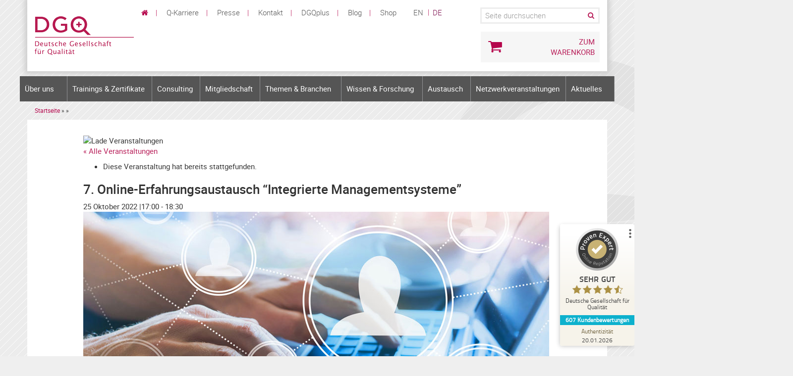

--- FILE ---
content_type: text/html; charset=UTF-8
request_url: https://www.dgq.de/event/7-online-erfahrungsaustausch-integrierte-managementsysteme/
body_size: 23709
content:
 
<!DOCTYPE html>
<html class="no-js" xmlns="https://www.w3.org/1999/xhtml" lang="de" xml:lang="de">

<head>
    
<script src="https://cloud.ccm19.de/app.js?apiKey=6248fdf54fed0aa28e8157035838b325743b8fc90934910f&amp;domain=63bc2d0fa3a2f7554363e5b9" referrerpolicy="origin"></script>

    <meta name="google-site-verification" content="pxWkiAhNToKx156r8eCvmA6W3tgJJPxWipaWVvafvos" />
    <meta name="msvalidate.01" content="A7EDA9E8A9A379C70EDB54E27D2E5D89" />

            <title>DGQ-Netzwerkveranstaltungen</title>
        
    <meta charset="utf-8">
    <meta name="viewport" content="width=device-width, initial-scale=1.0">

    
    
    <!-- Matomo Tag Manager -->
<script>
  var _mtm = window._mtm = window._mtm || [];
  _mtm.push({'mtm.startTime': (new Date().getTime()), 'event': 'mtm.Start'});
  (function() {
    var d=document, g=d.createElement('script'), s=d.getElementsByTagName('script')[0];
    g.async=true; g.src='https://omotam.dgq.de/js/container_ZbffvXEM.js'; s.parentNode.insertBefore(g,s);
  })();
</script>

<script>
  var _mtm = window._mtm = window._mtm || [];
  _mtm.push({'mtm.startTime': (new Date().getTime()), 'event': 'mtm.Start'});
  (function() {
    var d=document, g=d.createElement('script'), s=d.getElementsByTagName('script')[0];
    g.async=true; g.src='https://omotam.dgq.de/js/container_xPlK8MiT.js'; s.parentNode.insertBefore(g,s);
  })();
</script>


<!-- End Matomo Tag Manager -->


    <!--[if lt IE 10]>
	<script src="https://www.dgq.de/wp-content/themes/dgq14/js/html5shiv.js"></script>
	<script src="https://www.dgq.de/wp-content/themes/dgq14/js/respond.min.js"></script>
<![endif]-->

    <!-- BEGIN Selectivizr -->
    <!--[if (gte IE 6)&(lte IE 9)]>
	  <script type="text/javascript" src="https://www.dgq.de/wp-content/themes/dgq14/js/selectivizr-min.js"></script>
	<![endif]-->
    <!-- END Selectivizr -->

    <!-- BEGIN Modernizr -->
    <script type="text/javascript" src="https://www.dgq.de/wp-content/themes/dgq14/js/modernizr-latest.js"></script>
    <!-- END Modernizr -->

    <script type="text/javascript">
        var BugHerdConfig = {
            feedback: {
                tab_text: "Feedback senden",
                option_title_text: "Bitte wählen Sie eine Option",
                option_pin_text: "Feedback zu einem bestimmten Teil dieser Seite",
                option_site_text: "Feedback zu dieser Seite oder Website als Ganzes",
                pin_instruction_text: "Fahren Sie mit der Maus über ein Element um es auszuwählen und klicken Sie es um Feedback dazu zu senden.",
                feedback_entry_placeholder: "Schreiben Sie einen Kommentar oder beschreiben Sie das Problem.",
                feedback_email_placeholder: "Ihre E-Mail-Adresse",
                feedback_submit_text: "Feedback senden",
                confirm_success_text: "Ihr Feedback wurde gesendet.",
                confirm_loading_text: "Feedback wird gesendet.",
                confirm_close_text: "schliessen",
                confirm_error_text: "Feedback erfolgreich abgeschickt.",
                confirm_retry_text: "Neuer Versuch",
                confirm_extension_text: "Wussten Sie, dass Sie einen Screenshot mit Ihrem Fehler Report senden können?",
                confirm_extension_link_text: "So geht's.",
            }
        };
    </script>

    <link rel='stylesheet' id='tribe-events-views-v2-bootstrap-datepicker-styles-css' href='https://www.dgq.de/wp-content/plugins/the-events-calendar/vendor/bootstrap-datepicker/css/bootstrap-datepicker.standalone.min.css?ver=6.15.12.2' type='text/css' media='all' />
<link rel='stylesheet' id='tec-variables-skeleton-css' href='https://www.dgq.de/wp-content/plugins/the-events-calendar/common/build/css/variables-skeleton.css?ver=6.10.0' type='text/css' media='all' />
<link rel='stylesheet' id='tribe-common-skeleton-style-css' href='https://www.dgq.de/wp-content/plugins/the-events-calendar/common/build/css/common-skeleton.css?ver=6.10.0' type='text/css' media='all' />
<link rel='stylesheet' id='tribe-tooltipster-css-css' href='https://www.dgq.de/wp-content/plugins/the-events-calendar/common/vendor/tooltipster/tooltipster.bundle.min.css?ver=6.10.0' type='text/css' media='all' />
<link rel='stylesheet' id='tribe-events-views-v2-skeleton-css' href='https://www.dgq.de/wp-content/plugins/the-events-calendar/build/css/views-skeleton.css?ver=6.15.12.2' type='text/css' media='all' />
<link rel='stylesheet' id='tec-variables-full-css' href='https://www.dgq.de/wp-content/plugins/the-events-calendar/common/build/css/variables-full.css?ver=6.10.0' type='text/css' media='all' />
<link rel='stylesheet' id='tribe-common-full-style-css' href='https://www.dgq.de/wp-content/plugins/the-events-calendar/common/build/css/common-full.css?ver=6.10.0' type='text/css' media='all' />
<link rel='stylesheet' id='tribe-events-views-v2-full-css' href='https://www.dgq.de/wp-content/plugins/the-events-calendar/build/css/views-full.css?ver=6.15.12.2' type='text/css' media='all' />
<link rel='stylesheet' id='tribe-events-views-v2-print-css' href='https://www.dgq.de/wp-content/plugins/the-events-calendar/build/css/views-print.css?ver=6.15.12.2' type='text/css' media='print' />
<meta name='robots' content='index, follow, max-image-preview:large, max-snippet:-1, max-video-preview:-1' />

	<!-- This site is optimized with the Yoast SEO Premium plugin v26.7 (Yoast SEO v26.7) - https://yoast.com/wordpress/plugins/seo/ -->
	<meta name="description" content="Herzlich willkommen zu unserer Übersicht des netzwerkweiten, beitragsfreien Veranstaltungsangebots der Deutschen Gesellschaft für Qualität e.V." />
	<link rel="canonical" href="https://www.dgq.de/event/7-online-erfahrungsaustausch-integrierte-managementsysteme/" />
	<meta property="og:locale" content="de_DE" />
	<meta property="og:type" content="article" />
	<meta property="og:title" content="7. Online-Erfahrungsaustausch &quot;Integrierte Managementsysteme&quot;" />
	<meta property="og:description" content="Herzlich willkommen zu unserer Übersicht des netzwerkweiten, beitragsfreien Veranstaltungsangebots der Deutschen Gesellschaft für Qualität e.V." />
	<meta property="og:url" content="https://www.dgq.de/event/7-online-erfahrungsaustausch-integrierte-managementsysteme/" />
	<meta property="og:site_name" content="Deutsche Gesellschaft für Qualität" />
	<meta property="og:image" content="https://www.dgq.de/wp-content/uploads/2020/04/RK-Online.jpg" />
	<meta property="og:image:width" content="940" />
	<meta property="og:image:height" content="410" />
	<meta property="og:image:type" content="image/jpeg" />
	<meta name="twitter:card" content="summary_large_image" />
	<script type="application/ld+json" class="yoast-schema-graph">{"@context":"https://schema.org","@graph":[{"@type":"WebPage","@id":"https://www.dgq.de/event/7-online-erfahrungsaustausch-integrierte-managementsysteme/","url":"https://www.dgq.de/event/7-online-erfahrungsaustausch-integrierte-managementsysteme/","name":"DGQ-Netzwerkveranstaltungen","isPartOf":{"@id":"https://www.dgq.de/#website"},"primaryImageOfPage":{"@id":"https://www.dgq.de/event/7-online-erfahrungsaustausch-integrierte-managementsysteme/#primaryimage"},"image":{"@id":"https://www.dgq.de/event/7-online-erfahrungsaustausch-integrierte-managementsysteme/#primaryimage"},"thumbnailUrl":"https://www.dgq.de/wp-content/uploads/2020/04/RK-Online.jpg","datePublished":"2022-10-07T13:34:01+00:00","description":"Herzlich willkommen zu unserer Übersicht des netzwerkweiten, beitragsfreien Veranstaltungsangebots der Deutschen Gesellschaft für Qualität e.V.","breadcrumb":{"@id":"https://www.dgq.de/event/7-online-erfahrungsaustausch-integrierte-managementsysteme/#breadcrumb"},"inLanguage":"de","potentialAction":[{"@type":"ReadAction","target":["https://www.dgq.de/event/7-online-erfahrungsaustausch-integrierte-managementsysteme/"]}]},{"@type":"ImageObject","inLanguage":"de","@id":"https://www.dgq.de/event/7-online-erfahrungsaustausch-integrierte-managementsysteme/#primaryimage","url":"https://www.dgq.de/wp-content/uploads/2020/04/RK-Online.jpg","contentUrl":"https://www.dgq.de/wp-content/uploads/2020/04/RK-Online.jpg","width":940,"height":410,"caption":"RK-Veranstaltungen Online"},{"@type":"BreadcrumbList","@id":"https://www.dgq.de/event/7-online-erfahrungsaustausch-integrierte-managementsysteme/#breadcrumb","itemListElement":[{"@type":"ListItem","position":1,"name":"Startseite","item":"https://www.dgq.de/"},{"@type":"ListItem","position":2,"name":"Veranstaltungen","item":"https://www.dgq.de/events/"},{"@type":"ListItem","position":3,"name":"7. Online-Erfahrungsaustausch &#8220;Integrierte Managementsysteme&#8221;"}]},{"@type":"WebSite","@id":"https://www.dgq.de/#website","url":"https://www.dgq.de/","name":"Deutsche Gesellschaft für Qualität","description":"Deutsche Gesellschaft für Qualität","potentialAction":[{"@type":"SearchAction","target":{"@type":"EntryPoint","urlTemplate":"https://www.dgq.de/?s={search_term_string}"},"query-input":{"@type":"PropertyValueSpecification","valueRequired":true,"valueName":"search_term_string"}}],"inLanguage":"de"},{"@type":"Event","name":"7. Online-Erfahrungsaustausch &#8220;Integrierte Managementsysteme&#8221;","description":"<strong> DGQ-Geschäftsstelle Düsseldorf\"</strong>","image":{"@id":"https://www.dgq.de/event/7-online-erfahrungsaustausch-integrierte-managementsysteme/#primaryimage"},"url":"https://www.dgq.de/event/7-online-erfahrungsaustausch-integrierte-managementsysteme/","eventAttendanceMode":"https://schema.org/OfflineEventAttendanceMode","eventStatus":"https://schema.org/EventScheduled","startDate":"2022-10-25T17:00:00+02:00","endDate":"2022-10-25T18:30:00+02:00","location":{"@type":"Place","name":"Online","description":"","url":"https://www.dgq.de/veranstaltungsort/online/","address":{"@type":"PostalAddress"},"telephone":"","sameAs":""},"organizer":{"@type":"Person","name":"Deutsche Gesellschaft für Qualität","description":"","url":"https://www.dgq.de/","telephone":"069 95424-0","email":"i&#110;&#102;o&#64;d&#103;q.&#100;e"},"@id":"https://www.dgq.de/event/7-online-erfahrungsaustausch-integrierte-managementsysteme/#event","mainEntityOfPage":{"@id":"https://www.dgq.de/event/7-online-erfahrungsaustausch-integrierte-managementsysteme/"}}]}</script>
	<!-- / Yoast SEO Premium plugin. -->


<link rel='dns-prefetch' href='//netdna.bootstrapcdn.com' />
<link rel="alternate" type="application/rss+xml" title="Deutsche Gesellschaft für Qualität &raquo; 7. Online-Erfahrungsaustausch &#8220;Integrierte Managementsysteme&#8221;-Kommentar-Feed" href="https://www.dgq.de/event/7-online-erfahrungsaustausch-integrierte-managementsysteme/feed/" />
<link rel="alternate" title="oEmbed (JSON)" type="application/json+oembed" href="https://www.dgq.de/wp-json/oembed/1.0/embed?url=https%3A%2F%2Fwww.dgq.de%2Fevent%2F7-online-erfahrungsaustausch-integrierte-managementsysteme%2F" />
<link rel="alternate" title="oEmbed (XML)" type="text/xml+oembed" href="https://www.dgq.de/wp-json/oembed/1.0/embed?url=https%3A%2F%2Fwww.dgq.de%2Fevent%2F7-online-erfahrungsaustausch-integrierte-managementsysteme%2F&#038;format=xml" />
<style id='wp-img-auto-sizes-contain-inline-css' type='text/css'>
img:is([sizes=auto i],[sizes^="auto," i]){contain-intrinsic-size:3000px 1500px}
/*# sourceURL=wp-img-auto-sizes-contain-inline-css */
</style>
<link rel='stylesheet' id='tribe-events-v2-single-skeleton-css' href='https://www.dgq.de/wp-content/plugins/the-events-calendar/build/css/tribe-events-single-skeleton.css?ver=6.15.12.2' type='text/css' media='all' />
<link rel='stylesheet' id='tribe-events-v2-single-skeleton-full-css' href='https://www.dgq.de/wp-content/plugins/the-events-calendar/build/css/tribe-events-single-full.css?ver=6.15.12.2' type='text/css' media='all' />
<link rel='stylesheet' id='wp-block-library-css' href='https://www.dgq.de/wp-includes/css/dist/block-library/style.min.css?ver=6.9' type='text/css' media='all' />
<style id='global-styles-inline-css' type='text/css'>
:root{--wp--preset--aspect-ratio--square: 1;--wp--preset--aspect-ratio--4-3: 4/3;--wp--preset--aspect-ratio--3-4: 3/4;--wp--preset--aspect-ratio--3-2: 3/2;--wp--preset--aspect-ratio--2-3: 2/3;--wp--preset--aspect-ratio--16-9: 16/9;--wp--preset--aspect-ratio--9-16: 9/16;--wp--preset--color--black: #000000;--wp--preset--color--cyan-bluish-gray: #abb8c3;--wp--preset--color--white: #ffffff;--wp--preset--color--pale-pink: #f78da7;--wp--preset--color--vivid-red: #cf2e2e;--wp--preset--color--luminous-vivid-orange: #ff6900;--wp--preset--color--luminous-vivid-amber: #fcb900;--wp--preset--color--light-green-cyan: #7bdcb5;--wp--preset--color--vivid-green-cyan: #00d084;--wp--preset--color--pale-cyan-blue: #8ed1fc;--wp--preset--color--vivid-cyan-blue: #0693e3;--wp--preset--color--vivid-purple: #9b51e0;--wp--preset--gradient--vivid-cyan-blue-to-vivid-purple: linear-gradient(135deg,rgb(6,147,227) 0%,rgb(155,81,224) 100%);--wp--preset--gradient--light-green-cyan-to-vivid-green-cyan: linear-gradient(135deg,rgb(122,220,180) 0%,rgb(0,208,130) 100%);--wp--preset--gradient--luminous-vivid-amber-to-luminous-vivid-orange: linear-gradient(135deg,rgb(252,185,0) 0%,rgb(255,105,0) 100%);--wp--preset--gradient--luminous-vivid-orange-to-vivid-red: linear-gradient(135deg,rgb(255,105,0) 0%,rgb(207,46,46) 100%);--wp--preset--gradient--very-light-gray-to-cyan-bluish-gray: linear-gradient(135deg,rgb(238,238,238) 0%,rgb(169,184,195) 100%);--wp--preset--gradient--cool-to-warm-spectrum: linear-gradient(135deg,rgb(74,234,220) 0%,rgb(151,120,209) 20%,rgb(207,42,186) 40%,rgb(238,44,130) 60%,rgb(251,105,98) 80%,rgb(254,248,76) 100%);--wp--preset--gradient--blush-light-purple: linear-gradient(135deg,rgb(255,206,236) 0%,rgb(152,150,240) 100%);--wp--preset--gradient--blush-bordeaux: linear-gradient(135deg,rgb(254,205,165) 0%,rgb(254,45,45) 50%,rgb(107,0,62) 100%);--wp--preset--gradient--luminous-dusk: linear-gradient(135deg,rgb(255,203,112) 0%,rgb(199,81,192) 50%,rgb(65,88,208) 100%);--wp--preset--gradient--pale-ocean: linear-gradient(135deg,rgb(255,245,203) 0%,rgb(182,227,212) 50%,rgb(51,167,181) 100%);--wp--preset--gradient--electric-grass: linear-gradient(135deg,rgb(202,248,128) 0%,rgb(113,206,126) 100%);--wp--preset--gradient--midnight: linear-gradient(135deg,rgb(2,3,129) 0%,rgb(40,116,252) 100%);--wp--preset--font-size--small: 13px;--wp--preset--font-size--medium: 20px;--wp--preset--font-size--large: 36px;--wp--preset--font-size--x-large: 42px;--wp--preset--spacing--20: 0.44rem;--wp--preset--spacing--30: 0.67rem;--wp--preset--spacing--40: 1rem;--wp--preset--spacing--50: 1.5rem;--wp--preset--spacing--60: 2.25rem;--wp--preset--spacing--70: 3.38rem;--wp--preset--spacing--80: 5.06rem;--wp--preset--shadow--natural: 6px 6px 9px rgba(0, 0, 0, 0.2);--wp--preset--shadow--deep: 12px 12px 50px rgba(0, 0, 0, 0.4);--wp--preset--shadow--sharp: 6px 6px 0px rgba(0, 0, 0, 0.2);--wp--preset--shadow--outlined: 6px 6px 0px -3px rgb(255, 255, 255), 6px 6px rgb(0, 0, 0);--wp--preset--shadow--crisp: 6px 6px 0px rgb(0, 0, 0);}:where(.is-layout-flex){gap: 0.5em;}:where(.is-layout-grid){gap: 0.5em;}body .is-layout-flex{display: flex;}.is-layout-flex{flex-wrap: wrap;align-items: center;}.is-layout-flex > :is(*, div){margin: 0;}body .is-layout-grid{display: grid;}.is-layout-grid > :is(*, div){margin: 0;}:where(.wp-block-columns.is-layout-flex){gap: 2em;}:where(.wp-block-columns.is-layout-grid){gap: 2em;}:where(.wp-block-post-template.is-layout-flex){gap: 1.25em;}:where(.wp-block-post-template.is-layout-grid){gap: 1.25em;}.has-black-color{color: var(--wp--preset--color--black) !important;}.has-cyan-bluish-gray-color{color: var(--wp--preset--color--cyan-bluish-gray) !important;}.has-white-color{color: var(--wp--preset--color--white) !important;}.has-pale-pink-color{color: var(--wp--preset--color--pale-pink) !important;}.has-vivid-red-color{color: var(--wp--preset--color--vivid-red) !important;}.has-luminous-vivid-orange-color{color: var(--wp--preset--color--luminous-vivid-orange) !important;}.has-luminous-vivid-amber-color{color: var(--wp--preset--color--luminous-vivid-amber) !important;}.has-light-green-cyan-color{color: var(--wp--preset--color--light-green-cyan) !important;}.has-vivid-green-cyan-color{color: var(--wp--preset--color--vivid-green-cyan) !important;}.has-pale-cyan-blue-color{color: var(--wp--preset--color--pale-cyan-blue) !important;}.has-vivid-cyan-blue-color{color: var(--wp--preset--color--vivid-cyan-blue) !important;}.has-vivid-purple-color{color: var(--wp--preset--color--vivid-purple) !important;}.has-black-background-color{background-color: var(--wp--preset--color--black) !important;}.has-cyan-bluish-gray-background-color{background-color: var(--wp--preset--color--cyan-bluish-gray) !important;}.has-white-background-color{background-color: var(--wp--preset--color--white) !important;}.has-pale-pink-background-color{background-color: var(--wp--preset--color--pale-pink) !important;}.has-vivid-red-background-color{background-color: var(--wp--preset--color--vivid-red) !important;}.has-luminous-vivid-orange-background-color{background-color: var(--wp--preset--color--luminous-vivid-orange) !important;}.has-luminous-vivid-amber-background-color{background-color: var(--wp--preset--color--luminous-vivid-amber) !important;}.has-light-green-cyan-background-color{background-color: var(--wp--preset--color--light-green-cyan) !important;}.has-vivid-green-cyan-background-color{background-color: var(--wp--preset--color--vivid-green-cyan) !important;}.has-pale-cyan-blue-background-color{background-color: var(--wp--preset--color--pale-cyan-blue) !important;}.has-vivid-cyan-blue-background-color{background-color: var(--wp--preset--color--vivid-cyan-blue) !important;}.has-vivid-purple-background-color{background-color: var(--wp--preset--color--vivid-purple) !important;}.has-black-border-color{border-color: var(--wp--preset--color--black) !important;}.has-cyan-bluish-gray-border-color{border-color: var(--wp--preset--color--cyan-bluish-gray) !important;}.has-white-border-color{border-color: var(--wp--preset--color--white) !important;}.has-pale-pink-border-color{border-color: var(--wp--preset--color--pale-pink) !important;}.has-vivid-red-border-color{border-color: var(--wp--preset--color--vivid-red) !important;}.has-luminous-vivid-orange-border-color{border-color: var(--wp--preset--color--luminous-vivid-orange) !important;}.has-luminous-vivid-amber-border-color{border-color: var(--wp--preset--color--luminous-vivid-amber) !important;}.has-light-green-cyan-border-color{border-color: var(--wp--preset--color--light-green-cyan) !important;}.has-vivid-green-cyan-border-color{border-color: var(--wp--preset--color--vivid-green-cyan) !important;}.has-pale-cyan-blue-border-color{border-color: var(--wp--preset--color--pale-cyan-blue) !important;}.has-vivid-cyan-blue-border-color{border-color: var(--wp--preset--color--vivid-cyan-blue) !important;}.has-vivid-purple-border-color{border-color: var(--wp--preset--color--vivid-purple) !important;}.has-vivid-cyan-blue-to-vivid-purple-gradient-background{background: var(--wp--preset--gradient--vivid-cyan-blue-to-vivid-purple) !important;}.has-light-green-cyan-to-vivid-green-cyan-gradient-background{background: var(--wp--preset--gradient--light-green-cyan-to-vivid-green-cyan) !important;}.has-luminous-vivid-amber-to-luminous-vivid-orange-gradient-background{background: var(--wp--preset--gradient--luminous-vivid-amber-to-luminous-vivid-orange) !important;}.has-luminous-vivid-orange-to-vivid-red-gradient-background{background: var(--wp--preset--gradient--luminous-vivid-orange-to-vivid-red) !important;}.has-very-light-gray-to-cyan-bluish-gray-gradient-background{background: var(--wp--preset--gradient--very-light-gray-to-cyan-bluish-gray) !important;}.has-cool-to-warm-spectrum-gradient-background{background: var(--wp--preset--gradient--cool-to-warm-spectrum) !important;}.has-blush-light-purple-gradient-background{background: var(--wp--preset--gradient--blush-light-purple) !important;}.has-blush-bordeaux-gradient-background{background: var(--wp--preset--gradient--blush-bordeaux) !important;}.has-luminous-dusk-gradient-background{background: var(--wp--preset--gradient--luminous-dusk) !important;}.has-pale-ocean-gradient-background{background: var(--wp--preset--gradient--pale-ocean) !important;}.has-electric-grass-gradient-background{background: var(--wp--preset--gradient--electric-grass) !important;}.has-midnight-gradient-background{background: var(--wp--preset--gradient--midnight) !important;}.has-small-font-size{font-size: var(--wp--preset--font-size--small) !important;}.has-medium-font-size{font-size: var(--wp--preset--font-size--medium) !important;}.has-large-font-size{font-size: var(--wp--preset--font-size--large) !important;}.has-x-large-font-size{font-size: var(--wp--preset--font-size--x-large) !important;}
/*# sourceURL=global-styles-inline-css */
</style>

<style id='classic-theme-styles-inline-css' type='text/css'>
/*! This file is auto-generated */
.wp-block-button__link{color:#fff;background-color:#32373c;border-radius:9999px;box-shadow:none;text-decoration:none;padding:calc(.667em + 2px) calc(1.333em + 2px);font-size:1.125em}.wp-block-file__button{background:#32373c;color:#fff;text-decoration:none}
/*# sourceURL=/wp-includes/css/classic-themes.min.css */
</style>
<link rel='stylesheet' id='crellyslider.min-css' href='https://www.dgq.de/wp-content/plugins/crelly-slider/css/crellyslider.min.css?ver=1.4.7' type='text/css' media='all' />
<link rel='stylesheet' id='wp-pagenavi-css' href='https://www.dgq.de/wp-content/plugins/wp-pagenavi/pagenavi-css.css?ver=2.70' type='text/css' media='all' />
<link rel='stylesheet' id='widgetopts-styles-css' href='https://www.dgq.de/wp-content/plugins/widget-options/assets/css/widget-options.css?ver=4.1.3' type='text/css' media='all' />
<link rel='stylesheet' id='overriding-styles-css' href='https://www.dgq.de/wp-content/themes/dgq14/custom.css?ver=1.1' type='text/css' media='all' />
<link rel='stylesheet' id='bootstrap-css' href='https://www.dgq.de/wp-content/themes/dgq14/bootstrap.min.css?ver=6.9' type='text/css' media='all' />
<link rel='stylesheet' id='main-css' href='https://www.dgq.de/wp-content/themes/dgq14/style.css?ver=201809132' type='text/css' media='all' />
<link rel='stylesheet' id='extended-css' href='https://www.dgq.de/wp-content/themes/dgq14/css/styles.css?ver=20181113' type='text/css' media='all' />
<link rel='stylesheet' id='fontawsome-css' href='//netdna.bootstrapcdn.com/font-awesome/4.1.0/css/font-awesome.min.css?ver=6.9' type='text/css' media='all' />
<link rel='stylesheet' id='print-css' href='https://www.dgq.de/wp-content/themes/dgq14/print.css?ver=1.0' type='text/css' media='print' />
<link rel='stylesheet' id='schema-css' href='https://www.dgq.de/wp-content/themes/dgq14/css/schemata.css?ver=6.9' type='text/css' media='all' />
<link rel='stylesheet' id='dgq-accessible-menu-css' href='https://www.dgq.de/wp-content/plugins/dgq-accessible-menu/assets/css/dgq-accessible-menu.css?ver=1.0.1' type='text/css' media='all' />
<link rel='stylesheet' id='dgq-bs-compat-style-css' href='https://www.dgq.de/wp-content/uploads/dgq-bs-compat/dgq-bs-compat-1.8.19.css?ver=1.8.19' type='text/css' media='all' />
<style id='wp-block-button-inline-css' type='text/css'>
.wp-block-button__link{align-content:center;box-sizing:border-box;cursor:pointer;display:inline-block;height:100%;text-align:center;word-break:break-word}.wp-block-button__link.aligncenter{text-align:center}.wp-block-button__link.alignright{text-align:right}:where(.wp-block-button__link){border-radius:9999px;box-shadow:none;padding:calc(.667em + 2px) calc(1.333em + 2px);text-decoration:none}.wp-block-button[style*=text-decoration] .wp-block-button__link{text-decoration:inherit}.wp-block-buttons>.wp-block-button.has-custom-width{max-width:none}.wp-block-buttons>.wp-block-button.has-custom-width .wp-block-button__link{width:100%}.wp-block-buttons>.wp-block-button.has-custom-font-size .wp-block-button__link{font-size:inherit}.wp-block-buttons>.wp-block-button.wp-block-button__width-25{width:calc(25% - var(--wp--style--block-gap, .5em)*.75)}.wp-block-buttons>.wp-block-button.wp-block-button__width-50{width:calc(50% - var(--wp--style--block-gap, .5em)*.5)}.wp-block-buttons>.wp-block-button.wp-block-button__width-75{width:calc(75% - var(--wp--style--block-gap, .5em)*.25)}.wp-block-buttons>.wp-block-button.wp-block-button__width-100{flex-basis:100%;width:100%}.wp-block-buttons.is-vertical>.wp-block-button.wp-block-button__width-25{width:25%}.wp-block-buttons.is-vertical>.wp-block-button.wp-block-button__width-50{width:50%}.wp-block-buttons.is-vertical>.wp-block-button.wp-block-button__width-75{width:75%}.wp-block-button.is-style-squared,.wp-block-button__link.wp-block-button.is-style-squared{border-radius:0}.wp-block-button.no-border-radius,.wp-block-button__link.no-border-radius{border-radius:0!important}:root :where(.wp-block-button .wp-block-button__link.is-style-outline),:root :where(.wp-block-button.is-style-outline>.wp-block-button__link){border:2px solid;padding:.667em 1.333em}:root :where(.wp-block-button .wp-block-button__link.is-style-outline:not(.has-text-color)),:root :where(.wp-block-button.is-style-outline>.wp-block-button__link:not(.has-text-color)){color:currentColor}:root :where(.wp-block-button .wp-block-button__link.is-style-outline:not(.has-background)),:root :where(.wp-block-button.is-style-outline>.wp-block-button__link:not(.has-background)){background-color:initial;background-image:none}
/*# sourceURL=https://www.dgq.de/wp-includes/blocks/button/style.min.css */
</style>
<style id='wp-block-search-inline-css' type='text/css'>
.wp-block-search__button{margin-left:10px;word-break:normal}.wp-block-search__button.has-icon{line-height:0}.wp-block-search__button svg{height:1.25em;min-height:24px;min-width:24px;width:1.25em;fill:currentColor;vertical-align:text-bottom}:where(.wp-block-search__button){border:1px solid #ccc;padding:6px 10px}.wp-block-search__inside-wrapper{display:flex;flex:auto;flex-wrap:nowrap;max-width:100%}.wp-block-search__label{width:100%}.wp-block-search.wp-block-search__button-only .wp-block-search__button{box-sizing:border-box;display:flex;flex-shrink:0;justify-content:center;margin-left:0;max-width:100%}.wp-block-search.wp-block-search__button-only .wp-block-search__inside-wrapper{min-width:0!important;transition-property:width}.wp-block-search.wp-block-search__button-only .wp-block-search__input{flex-basis:100%;transition-duration:.3s}.wp-block-search.wp-block-search__button-only.wp-block-search__searchfield-hidden,.wp-block-search.wp-block-search__button-only.wp-block-search__searchfield-hidden .wp-block-search__inside-wrapper{overflow:hidden}.wp-block-search.wp-block-search__button-only.wp-block-search__searchfield-hidden .wp-block-search__input{border-left-width:0!important;border-right-width:0!important;flex-basis:0;flex-grow:0;margin:0;min-width:0!important;padding-left:0!important;padding-right:0!important;width:0!important}:where(.wp-block-search__input){appearance:none;border:1px solid #949494;flex-grow:1;font-family:inherit;font-size:inherit;font-style:inherit;font-weight:inherit;letter-spacing:inherit;line-height:inherit;margin-left:0;margin-right:0;min-width:3rem;padding:8px;text-decoration:unset!important;text-transform:inherit}:where(.wp-block-search__button-inside .wp-block-search__inside-wrapper){background-color:#fff;border:1px solid #949494;box-sizing:border-box;padding:4px}:where(.wp-block-search__button-inside .wp-block-search__inside-wrapper) .wp-block-search__input{border:none;border-radius:0;padding:0 4px}:where(.wp-block-search__button-inside .wp-block-search__inside-wrapper) .wp-block-search__input:focus{outline:none}:where(.wp-block-search__button-inside .wp-block-search__inside-wrapper) :where(.wp-block-search__button){padding:4px 8px}.wp-block-search.aligncenter .wp-block-search__inside-wrapper{margin:auto}.wp-block[data-align=right] .wp-block-search.wp-block-search__button-only .wp-block-search__inside-wrapper{float:right}
/*# sourceURL=https://www.dgq.de/wp-includes/blocks/search/style.min.css */
</style>
<link rel='stylesheet' id='site-reviews-css' href='https://www.dgq.de/wp-content/plugins/site-reviews/assets/styles/default.css?ver=7.2.13' type='text/css' media='all' />
<style id='site-reviews-inline-css' type='text/css'>
:root{--glsr-star-empty:url(https://www.dgq.de/wp-content/plugins/site-reviews/assets/images/stars/default/star-empty.svg);--glsr-star-error:url(https://www.dgq.de/wp-content/plugins/site-reviews/assets/images/stars/default/star-error.svg);--glsr-star-full:url(https://www.dgq.de/wp-content/plugins/site-reviews/assets/images/stars/default/star-full.svg);--glsr-star-half:url(https://www.dgq.de/wp-content/plugins/site-reviews/assets/images/stars/default/star-half.svg)}

/*# sourceURL=site-reviews-inline-css */
</style>
<script>var jquery_placeholder_url = 'https://www.dgq.de/wp-content/plugins/gravity-forms-placeholders/jquery.placeholder-1.0.1.js';</script><script type="text/javascript" src="https://www.dgq.de/wp-includes/js/jquery/jquery.min.js?ver=3.7.1" id="jquery-core-js"></script>
<script type="text/javascript" src="https://www.dgq.de/wp-includes/js/jquery/jquery-migrate.min.js?ver=3.4.1" id="jquery-migrate-js"></script>
<script type="text/javascript" src="https://www.dgq.de/wp-content/plugins/the-events-calendar/common/build/js/tribe-common.js?ver=9c44e11f3503a33e9540" id="tribe-common-js"></script>
<script type="text/javascript" src="https://www.dgq.de/wp-content/plugins/the-events-calendar/build/js/views/breakpoints.js?ver=4208de2df2852e0b91ec" id="tribe-events-views-v2-breakpoints-js"></script>
<script type="text/javascript" src="https://www.dgq.de/wp-includes/js/jquery/ui/core.min.js?ver=1.13.3" id="jquery-ui-core-js"></script>
<script type="text/javascript" src="https://www.dgq.de/wp-content/plugins/crelly-slider/js/jquery.crellyslider.min.js?ver=1.4.7" id="jquery.crellyslider.min-js"></script>
<script type="text/javascript" src="https://www.dgq.de/wp-content/plugins/stop-user-enumeration/frontend/js/frontend.js?ver=1.7.7" id="stop-user-enumeration-js" defer="defer" data-wp-strategy="defer"></script>
<script type="text/javascript" src="https://www.dgq.de/wp-content/plugins/gravity-forms-placeholders/gf.placeholders.js?ver=1.0" id="_gf_placeholders-js"></script>
<link rel="https://api.w.org/" href="https://www.dgq.de/wp-json/" /><link rel="alternate" title="JSON" type="application/json" href="https://www.dgq.de/wp-json/wp/v2/tribe_events/37468" /><link rel="EditURI" type="application/rsd+xml" title="RSD" href="https://www.dgq.de/xmlrpc.php?rsd" />
<link rel='shortlink' href='https://www.dgq.de/?p=37468' />

<link rel="alternate" type="application/rss+xml" title="Podcast RSS-Feed" href="https://www.dgq.de/feed/podcast" />

<meta name="tec-api-version" content="v1"><meta name="tec-api-origin" content="https://www.dgq.de"><link rel="alternate" href="https://www.dgq.de/wp-json/tribe/events/v1/events/37468" /><meta name="redi-version" content="1.2.7" /><link rel="icon" href="https://www.dgq.de/wp-content/uploads/2017/01/cropped-WEB_Aufzaehlungszeichen_Lupe-32x32.jpg" sizes="32x32" />
<link rel="icon" href="https://www.dgq.de/wp-content/uploads/2017/01/cropped-WEB_Aufzaehlungszeichen_Lupe-192x192.jpg" sizes="192x192" />
<link rel="apple-touch-icon" href="https://www.dgq.de/wp-content/uploads/2017/01/cropped-WEB_Aufzaehlungszeichen_Lupe-180x180.jpg" />
<meta name="msapplication-TileImage" content="https://www.dgq.de/wp-content/uploads/2017/01/cropped-WEB_Aufzaehlungszeichen_Lupe-270x270.jpg" />
<style id='dgq-bs-compat-head-fallback'>
.nav.nav-tabs{border-bottom:1px solid #ddd;display:flex;flex-wrap:wrap;gap:4px}.nav.nav-tabs li{list-style:none;margin:0}.nav.nav-tabs a{display:block;padding:8px 14px;border:1px solid transparent;border-radius:4px 4px 0 0;text-decoration:none;color:inherit;color:#b81d58}.nav.nav-tabs li.active a{background:#f6f6f6;border:1px solid #ddd;border-bottom-color:#fff;font-weight:600}.tab-content>.tab-pane{display:none}.tab-content>.tab-pane.active{display:block}</style>
<script id='dgq-bs-compat-head-tabs'>
(function(){function act(a){var h=(a.getAttribute('href')||'').split('#').pop();if(!h)return;h='#'+h;var c=a.closest('.tubtabs');var tc=(c&&c.querySelector('.tab-content'))||document.querySelector('.tab-content');if(!tc)return;tc.querySelectorAll('.tab-pane').forEach(function(p){p.classList.remove('active');p.classList.add('fade');p.style.display='none';});var t=(c?c.querySelector(h):null)||document.querySelector(h);if(t){t.classList.add('active');t.classList.remove('fade');t.style.display='block';}var nav=a.closest('.nav-tabs');if(nav){nav.querySelectorAll('li.active').forEach(function(li){li.classList.remove('active');});var li=a.closest('li');if(li)li.classList.add('active');}}document.addEventListener('click',function(e){var a=e.target.closest('a[data-toggle="tab"]');if(!a)return; e.preventDefault(); act(a); history.replaceState&&history.replaceState(null,'',a.hash||a.getAttribute('href'));},true);document.addEventListener('DOMContentLoaded',function(){if(location.hash){var sel='a[data-toggle="tab"][href$="'+location.hash+'"],a[data-toggle="tab"][href="'+location.hash+'"]';var a=document.querySelector(sel);if(a){act(a);return;}}document.querySelectorAll('.tubtabs').forEach(function(b){var a=b.querySelector('.nav-tabs li.active a[data-toggle="tab"]')||b.querySelector('.nav-tabs a[data-toggle="tab"]');if(a)act(a);});});})();</script>
<script id='dgq-bs-compat-collapse'>
(function(){document.addEventListener('DOMContentLoaded',function(){var toggles=document.querySelectorAll('[data-toggle=collapse]');toggles.forEach(function(toggle){toggle.addEventListener('click',function(e){e.preventDefault();var targetSelector=toggle.getAttribute('href');if(!targetSelector)return;var hashIndex=targetSelector.indexOf('#');if(hashIndex===-1)return;targetSelector=targetSelector.slice(hashIndex);var target=document.querySelector(targetSelector);if(!target)return;var parentSelector=toggle.getAttribute('data-parent');if(parentSelector){var parent=document.querySelector(parentSelector);if(parent){var openPanels=parent.querySelectorAll('.panel-collapse.show');openPanels.forEach(function(panel){if(panel!==target){panel.classList.remove('show');panel.style.display='none';}});}}if(target.classList.contains('show')){target.classList.remove('show');target.style.display='none';}else{target.classList.add('show');target.style.display='block';}if(history.replaceState){history.replaceState(null,'',window.location.pathname+window.location.search);}},true);});});})();</script>


<link rel='stylesheet' id='so-css-dgq14-css' href='https://www.dgq.de/wp-content/uploads/so-css/so-css-dgq14.css?ver=1763993190' type='text/css' media='all' />
</head>

<body class="wp-singular tribe_events-template-default single single-tribe_events postid-37468 wp-theme-dgq14 tribe-events-page-template tribe-no-js tribe-filter-live events-single tribe-events-style-full tribe-events-style-theme">

<div id="mobile-nav" class="clearfix container">
    <nav>
        <ul id="menu-hauptnavigation" class="menu"><li id="menu-item-4626" class="acht menu-item menu-item-type-post_type menu-item-object-page menu-item-has-children menu-item-4626"><a href="https://www.dgq.de/ueber-uns/">Über uns</a>
<ul class="sub-menu">
	<li id="menu-item-94" class="menu-item menu-item-type-post_type menu-item-object-page menu-item-94"><a href="https://www.dgq.de/corporate/verein/">DGQ e.V.</a></li>
	<li id="menu-item-17543" class="menu-item menu-item-type-custom menu-item-object-custom menu-item-17543"><a href="https://www.dgq.de/corporate/weiterbildung">DGQ Weiterbildung</a></li>
	<li id="menu-item-92" class="menu-item menu-item-type-post_type menu-item-object-page menu-item-92"><a href="https://www.dgq.de/corporate/personenzertifizierung/">DGQ Personenzertifizierung</a></li>
	<li id="menu-item-90" class="menu-item menu-item-type-post_type menu-item-object-page menu-item-90"><a href="https://www.dgq.de/corporate/fqs/">DGQ Forschung – FQS e.V.</a></li>
	<li id="menu-item-89" class="menu-item menu-item-type-post_type menu-item-object-page menu-item-89"><a href="https://www.dgq.de/corporate/service-gmbh/">DGQ Service GmbH</a></li>
	<li id="menu-item-21748" class="menu-item menu-item-type-post_type menu-item-object-page menu-item-21748"><a href="https://www.dgq.de/corporate/kundenstimmen/">Kundenstimmen</a></li>
	<li id="menu-item-96" class="menu-item menu-item-type-post_type menu-item-object-page menu-item-96"><a href="https://www.dgq.de/corporate/karriere/">DGQ-Jobs</a></li>
	<li id="menu-item-4599" class="menu-item menu-item-type-post_type menu-item-object-page menu-item-4599"><a href="https://www.dgq.de/aktuelles/presse/">Presse</a></li>
</ul>
</li>
<li id="menu-item-9339" class="fuenfzehn menu-item menu-item-type-custom menu-item-object-custom menu-item-has-children menu-item-9339"><a href="https://shop.dgq.de">Trainings &#038; Zertifikate</a>
<ul class="sub-menu">
	<li id="menu-item-9340" class="menu-item menu-item-type-custom menu-item-object-custom menu-item-9340"><a href="https://shop.dgq.de">Alle Trainings &#038; Zertifikate</a></li>
	<li id="menu-item-4658" class="menu-item menu-item-type-post_type menu-item-object-page menu-item-4658"><a href="https://www.dgq.de/corporate/weiterbildung/inhouse/">Inhouse-Training</a></li>
	<li id="menu-item-21749" class="menu-item menu-item-type-post_type menu-item-object-page menu-item-21749"><a href="https://www.dgq.de/corporate/kundenstimmen/">Kundenstimmen</a></li>
	<li id="menu-item-11450" class="menu-item menu-item-type-custom menu-item-object-custom menu-item-11450"><a href="https://shop.dgq.de/themen/e-learning">E-Learning und Webinare</a></li>
	<li id="menu-item-48854" class="menu-item menu-item-type-post_type menu-item-object-page menu-item-48854"><a href="https://www.dgq.de/english-trainings/">English Trainings</a></li>
	<li id="menu-item-11303" class="menu-item menu-item-type-custom menu-item-object-custom menu-item-11303"><a href="https://www.dgq.de/consulting/">Beratung</a></li>
	<li id="menu-item-44564" class="menu-item menu-item-type-post_type menu-item-object-page menu-item-44564"><a href="https://www.dgq.de/berufsbilder/">Berufsbilder</a></li>
	<li id="menu-item-8198" class="menu-item menu-item-type-post_type menu-item-object-page menu-item-8198"><a href="https://www.dgq.de/weiterbildung-themen/rezertifizierung-fuer-auditoren/">Zertifikat verlängern (Rezertifizierung)</a></li>
	<li id="menu-item-6854" class="menu-item menu-item-type-post_type menu-item-object-page menu-item-6854"><a href="https://www.dgq.de/corporate/weiterbildung/gefoerderte-weiterbildung-bildungsurlaub/">Geförderte Weiterbildung &amp; Bildungsurlaub</a></li>
</ul>
</li>
<li id="menu-item-24381" class="acht menu-item menu-item-type-post_type menu-item-object-page menu-item-has-children menu-item-24381"><a href="https://www.dgq.de/consulting-und-coaching/">Consulting</a>
<ul class="sub-menu">
	<li id="menu-item-24383" class="menu-item menu-item-type-post_type menu-item-object-page menu-item-24383"><a href="https://www.dgq.de/consulting-und-coaching/beratung/">Consulting und Coaching</a></li>
	<li id="menu-item-24382" class="menu-item menu-item-type-post_type menu-item-object-page menu-item-24382"><a href="https://www.dgq.de/consulting-und-coaching/consulting-qualitaetsmanagement-case-studies/">Case Studies</a></li>
	<li id="menu-item-24385" class="menu-item menu-item-type-post_type menu-item-object-page menu-item-24385"><a href="https://www.dgq.de/consulting-und-coaching/inhouse-und-coaching-qualitaetsmanagement-quick-check-formulare/">Quick Check</a></li>
	<li id="menu-item-24384" class="menu-item menu-item-type-post_type menu-item-object-page menu-item-24384"><a href="https://www.dgq.de/consulting-und-coaching/kundenbewertungen/">Kundenbewertungen unserer Firmenkunden</a></li>
</ul>
</li>
<li id="menu-item-6261" class="zehn menu-item menu-item-type-post_type menu-item-object-page menu-item-has-children menu-item-6261"><a href="https://www.dgq.de/corporate/verein/mitgliedschaft/">Mitgliedschaft</a>
<ul class="sub-menu">
	<li id="menu-item-23350" class="menu-item menu-item-type-custom menu-item-object-custom menu-item-23350"><a href="https://aktuell.dgq.de/dgq-mitgliedschaft/">Mitglied werden</a></li>
</ul>
</li>
<li id="menu-item-99" class="dreizehnkommafuenf submenuezweispaltig menu-item menu-item-type-post_type menu-item-object-page menu-item-has-children menu-item-99"><a href="https://www.dgq.de/themen/">Themen &amp; Branchen</a>
<ul class="sub-menu">
	<li id="menu-item-23567" class="menu-item menu-item-type-post_type menu-item-object-page menu-item-23567"><a href="https://www.dgq.de/themen/audit-iso-9001/">Audit</a></li>
	<li id="menu-item-47485" class="menu-item menu-item-type-post_type menu-item-object-page menu-item-47485"><a href="https://www.dgq.de/themen/normung/">Normung</a></li>
	<li id="menu-item-51693" class="menu-item menu-item-type-post_type menu-item-object-page menu-item-51693"><a href="https://www.dgq.de/nachhaltigkeit/">Nachhaltigkeit</a></li>
	<li id="menu-item-52132" class="menu-item menu-item-type-post_type menu-item-object-page menu-item-52132"><a href="https://www.dgq.de/managementsysteme/">Managementsysteme</a></li>
	<li id="menu-item-52133" class="menu-item menu-item-type-post_type menu-item-object-page menu-item-52133"><a href="https://www.dgq.de/organisationsentwicklung/">Organisationsentwicklung</a></li>
	<li id="menu-item-23570" class="menu-item menu-item-type-post_type menu-item-object-page menu-item-23570"><a href="https://www.dgq.de/themen/qualitaetssicherung-im-wandel/">Qualitätssicherung</a></li>
	<li id="menu-item-30006" class="menu-item menu-item-type-custom menu-item-object-custom menu-item-30006"><a href="https://www.dgq.de/themen/">Übersicht aller Themen</a></li>
</ul>
</li>
<li id="menu-item-6248" class="dreizehnkommafuenf menu-item menu-item-type-post_type menu-item-object-page menu-item-has-children menu-item-6248"><a href="https://www.dgq.de/wissen/">Wissen &#038; Forschung</a>
<ul class="sub-menu">
	<li id="menu-item-9517" class="menu-item menu-item-type-post_type menu-item-object-page menu-item-9517"><a href="https://www.dgq.de/wissen/literatur/">Literatur</a></li>
	<li id="menu-item-26804" class="menu-item menu-item-type-post_type menu-item-object-page menu-item-26804"><a href="https://www.dgq.de/publikationen/">Publikationen</a></li>
	<li id="menu-item-17233" class="menu-item menu-item-type-post_type menu-item-object-page menu-item-17233"><a href="https://www.dgq.de/wissen/zeitschrift-qz-qualitaet-und-zuverlaessigkeit/">QZ – Zeitschrift für Qualitätsmanagement</a></li>
	<li id="menu-item-15075" class="menu-item menu-item-type-taxonomy menu-item-object-category menu-item-15075"><a href="https://www.dgq.de/fachbeitraege/">Fachbeiträge</a></li>
	<li id="menu-item-6245" class="menu-item menu-item-type-post_type menu-item-object-page menu-item-6245"><a href="https://www.dgq.de/corporate/fqs/">Forschung &#8211; FQS e.V.</a></li>
</ul>
</li>
<li id="menu-item-16616" class="acht menu-item menu-item-type-post_type menu-item-object-page menu-item-has-children menu-item-16616"><a href="https://www.dgq.de/erfahrungsaustausch/">Austausch</a>
<ul class="sub-menu">
	<li id="menu-item-16627" class="menu-item menu-item-type-post_type menu-item-object-page menu-item-16627"><a href="https://www.dgq.de/erfahrungsaustausch/veranstaltungen/">Veranstaltungen</a></li>
	<li id="menu-item-16619" class="menu-item menu-item-type-post_type menu-item-object-page menu-item-16619"><a href="https://www.dgq.de/corporate/verein/regionalkreise/">Regionalkreise</a></li>
	<li id="menu-item-16617" class="menu-item menu-item-type-post_type menu-item-object-page menu-item-16617"><a href="https://www.dgq.de/corporate/verein/fachkreise/">Fachkreise</a></li>
	<li id="menu-item-16620" class="menu-item menu-item-type-custom menu-item-object-custom menu-item-16620"><a href="https://www.dgqplus.de/users/sign_in">DGQplus</a></li>
	<li id="menu-item-10765" class="menu-item menu-item-type-custom menu-item-object-custom menu-item-10765"><a href="https://qualitaetstag.dgq.de/">DGQ-Qualitätstag</a></li>
</ul>
</li>
<li id="menu-item-41846" class="vierzehnkommafuenf menu-item menu-item-type-custom menu-item-object-custom menu-item-41846"><a href="https://www.dgq.de/events/liste/">Netzwerkveranstaltungen</a></li>
<li id="menu-item-182" class="acht submenuerechts menu-item menu-item-type-post_type menu-item-object-page menu-item-has-children menu-item-182"><a href="https://www.dgq.de/aktuelles/">Aktuelles</a>
<ul class="sub-menu">
	<li id="menu-item-15046" class="menu-item menu-item-type-taxonomy menu-item-object-category menu-item-15046"><a href="https://www.dgq.de/aktuelles/news/">News</a></li>
	<li id="menu-item-183" class="menu-item menu-item-type-post_type menu-item-object-page menu-item-183"><a href="https://www.dgq.de/aktuelles/newsletter/">DGQ-Newsletter</a></li>
	<li id="menu-item-15047" class="menu-item menu-item-type-taxonomy menu-item-object-category menu-item-15047"><a href="https://www.dgq.de/aktuelles/presse/">Pressemeldungen</a></li>
	<li id="menu-item-36023" class="menu-item menu-item-type-post_type menu-item-object-page menu-item-36023"><a href="https://www.dgq.de/aktuelles/offene-stellen-im-qualitaetsmanagement/">Q-Karriere</a></li>
	<li id="menu-item-14478" class="menu-item menu-item-type-post_type menu-item-object-page menu-item-14478"><a href="https://www.dgq.de/aktuelles/dgq-blog/">Blog</a></li>
	<li id="menu-item-32209" class="menu-item menu-item-type-custom menu-item-object-custom menu-item-32209"><a href="https://www.dgq.de/dgq-podcasts/">Podcast</a></li>
</ul>
</li>
</ul>    </nav>
    <div id="mobile-nav-bar" class="clearfix">
        <a id="button-open"  href="#mobile-nav"></a>
        <a id="button-close" href="#top"></a> Menü
    </div>
</div>

<div id="header" class="container header">
    <img src="/wp-content/themes/dgq14/images/q_background.png" style="z-index: -1; position: absolute; right: -400px; right: -25em; top: 100px;" class="hidden-sm hidden-xs" />

    <div class="row">
        <div class="cLogo">
            <a href="/" title="DGQ Startseite"><img src="https://www.dgq.de/wp-content/themes/dgq14/images/dgq_logo.png" alt="DGQ Logo" title="Deutsche Gesellschaft für Qualität" /></a>
        </div>

        <div id="metanav" class="">
            <ul>
                <li><a href="/"><i class="fa fa-home"></i></a></li><li class="cd-color">|</li>
                <li><a href="/aktuelles/offene-stellen-im-qualitaetsmanagement/">Q-Karriere</a></li><li class="cd-color">|</li>
                <li><a href="/aktuelles/presse/">Presse</a></li><li class="cd-color">|</li>
                <li><a href="/service/">Kontakt</a></li><li class="cd-color">|</li>
                <li><a href="https://www.dgqplus.de/users/sign_in" target="_blank">DGQplus</a></li><li class="cd-color">|</li>
                <li><a href="https://blog.dgq.de" target="_blank">Blog</a></li><li class="cd-color">|</li>
                <li><a href="https://shop.dgq.de/" target="_blank">Shop</a></li>
            </ul>
            <ul id="menu-sprachwechsler" class="language"><li id="menu-item-17566" class="blog-id-2 mlp-language-nav-item menu-item menu-item-type-language menu-item-object-mlp_language menu-item-17566"><a rel="alternate" href="https://www.dgq.de/en/?noredirect=en_US">EN</a></li>
<li id="menu-item-17565" class="blog-id-1 mlp-language-nav-item menu-item menu-item-type-language menu-item-object-mlp_language mlp-current-language-item menu-item-17565"><a rel="alternate" href="https://www.dgq.de/">DE</a></li>
</ul>        </div>

        <div id="search" class="">
            <form role="search" method="get" id="searchform" class="form-inline" action="https://www.dgq.de/event/7-online-erfahrungsaustausch-integrierte-managementsysteme/">
                <div class="form-group">
                    <div class="input-group">
                        <input type="text" value="" name="s" id="s" class="form-control" placeholder="Seite durchsuchen"/>
                        <span class="input-group-btn">
								<button class="btn btn-default" type="submit" id="searchsubmit" name="submit" value="Suchen" /><i class="fa fa-search"></i></button>
							</span>
                    </div><!-- /input-group -->
                </div><!-- /form-group -->
            </form>
        </div><!-- /search -->

        <div class="cShoppingBag col-lg-6 col-sm-6 col-xs-12">
            <div class="cart pull-right">
                <div class="fa fa-2x fa-shopping-cart pull-left"></div>
                <div class="cart-title text-right">
                    <a href="https://shop.dgq.de/shopping_cart_items">Zum</br> Warenkorb</a>
                </div>
            </div>
        </div>

    </div>
</div>
<div id="main-nav" class="container">
    <div id="navigationsleiste" class="row">
        <ul id="menu-hauptnavigation-1" class="menu"><li class="acht menu-item menu-item-type-post_type menu-item-object-page menu-item-has-children menu-item-4626"><a href="https://www.dgq.de/ueber-uns/">Über uns</a>
<ul class="sub-menu">
	<li class="menu-item menu-item-type-post_type menu-item-object-page menu-item-94"><a href="https://www.dgq.de/corporate/verein/">DGQ e.V.</a></li>
	<li class="menu-item menu-item-type-custom menu-item-object-custom menu-item-17543"><a href="https://www.dgq.de/corporate/weiterbildung">DGQ Weiterbildung</a></li>
	<li class="menu-item menu-item-type-post_type menu-item-object-page menu-item-92"><a href="https://www.dgq.de/corporate/personenzertifizierung/">DGQ Personenzertifizierung</a></li>
	<li class="menu-item menu-item-type-post_type menu-item-object-page menu-item-90"><a href="https://www.dgq.de/corporate/fqs/">DGQ Forschung – FQS e.V.</a></li>
	<li class="menu-item menu-item-type-post_type menu-item-object-page menu-item-89"><a href="https://www.dgq.de/corporate/service-gmbh/">DGQ Service GmbH</a></li>
	<li class="menu-item menu-item-type-post_type menu-item-object-page menu-item-21748"><a href="https://www.dgq.de/corporate/kundenstimmen/">Kundenstimmen</a></li>
	<li class="menu-item menu-item-type-post_type menu-item-object-page menu-item-96"><a href="https://www.dgq.de/corporate/karriere/">DGQ-Jobs</a></li>
	<li class="menu-item menu-item-type-post_type menu-item-object-page menu-item-4599"><a href="https://www.dgq.de/aktuelles/presse/">Presse</a></li>
</ul>
</li>
<li class="fuenfzehn menu-item menu-item-type-custom menu-item-object-custom menu-item-has-children menu-item-9339"><a href="https://shop.dgq.de">Trainings &#038; Zertifikate</a>
<ul class="sub-menu">
	<li class="menu-item menu-item-type-custom menu-item-object-custom menu-item-9340"><a href="https://shop.dgq.de">Alle Trainings &#038; Zertifikate</a></li>
	<li class="menu-item menu-item-type-post_type menu-item-object-page menu-item-4658"><a href="https://www.dgq.de/corporate/weiterbildung/inhouse/">Inhouse-Training</a></li>
	<li class="menu-item menu-item-type-post_type menu-item-object-page menu-item-21749"><a href="https://www.dgq.de/corporate/kundenstimmen/">Kundenstimmen</a></li>
	<li class="menu-item menu-item-type-custom menu-item-object-custom menu-item-11450"><a href="https://shop.dgq.de/themen/e-learning">E-Learning und Webinare</a></li>
	<li class="menu-item menu-item-type-post_type menu-item-object-page menu-item-48854"><a href="https://www.dgq.de/english-trainings/">English Trainings</a></li>
	<li class="menu-item menu-item-type-custom menu-item-object-custom menu-item-11303"><a href="https://www.dgq.de/consulting/">Beratung</a></li>
	<li class="menu-item menu-item-type-post_type menu-item-object-page menu-item-44564"><a href="https://www.dgq.de/berufsbilder/">Berufsbilder</a></li>
	<li class="menu-item menu-item-type-post_type menu-item-object-page menu-item-8198"><a href="https://www.dgq.de/weiterbildung-themen/rezertifizierung-fuer-auditoren/">Zertifikat verlängern (Rezertifizierung)</a></li>
	<li class="menu-item menu-item-type-post_type menu-item-object-page menu-item-6854"><a href="https://www.dgq.de/corporate/weiterbildung/gefoerderte-weiterbildung-bildungsurlaub/">Geförderte Weiterbildung &amp; Bildungsurlaub</a></li>
</ul>
</li>
<li class="acht menu-item menu-item-type-post_type menu-item-object-page menu-item-has-children menu-item-24381"><a href="https://www.dgq.de/consulting-und-coaching/">Consulting</a>
<ul class="sub-menu">
	<li class="menu-item menu-item-type-post_type menu-item-object-page menu-item-24383"><a href="https://www.dgq.de/consulting-und-coaching/beratung/">Consulting und Coaching</a></li>
	<li class="menu-item menu-item-type-post_type menu-item-object-page menu-item-24382"><a href="https://www.dgq.de/consulting-und-coaching/consulting-qualitaetsmanagement-case-studies/">Case Studies</a></li>
	<li class="menu-item menu-item-type-post_type menu-item-object-page menu-item-24385"><a href="https://www.dgq.de/consulting-und-coaching/inhouse-und-coaching-qualitaetsmanagement-quick-check-formulare/">Quick Check</a></li>
	<li class="menu-item menu-item-type-post_type menu-item-object-page menu-item-24384"><a href="https://www.dgq.de/consulting-und-coaching/kundenbewertungen/">Kundenbewertungen unserer Firmenkunden</a></li>
</ul>
</li>
<li class="zehn menu-item menu-item-type-post_type menu-item-object-page menu-item-has-children menu-item-6261"><a href="https://www.dgq.de/corporate/verein/mitgliedschaft/">Mitgliedschaft</a>
<ul class="sub-menu">
	<li class="menu-item menu-item-type-custom menu-item-object-custom menu-item-23350"><a href="https://aktuell.dgq.de/dgq-mitgliedschaft/">Mitglied werden</a></li>
</ul>
</li>
<li class="dreizehnkommafuenf submenuezweispaltig menu-item menu-item-type-post_type menu-item-object-page menu-item-has-children menu-item-99"><a href="https://www.dgq.de/themen/">Themen &amp; Branchen</a>
<ul class="sub-menu">
	<li class="menu-item menu-item-type-post_type menu-item-object-page menu-item-23567"><a href="https://www.dgq.de/themen/audit-iso-9001/">Audit</a></li>
	<li class="menu-item menu-item-type-post_type menu-item-object-page menu-item-47485"><a href="https://www.dgq.de/themen/normung/">Normung</a></li>
	<li class="menu-item menu-item-type-post_type menu-item-object-page menu-item-51693"><a href="https://www.dgq.de/nachhaltigkeit/">Nachhaltigkeit</a></li>
	<li class="menu-item menu-item-type-post_type menu-item-object-page menu-item-52132"><a href="https://www.dgq.de/managementsysteme/">Managementsysteme</a></li>
	<li class="menu-item menu-item-type-post_type menu-item-object-page menu-item-52133"><a href="https://www.dgq.de/organisationsentwicklung/">Organisationsentwicklung</a></li>
	<li class="menu-item menu-item-type-post_type menu-item-object-page menu-item-23570"><a href="https://www.dgq.de/themen/qualitaetssicherung-im-wandel/">Qualitätssicherung</a></li>
	<li class="menu-item menu-item-type-custom menu-item-object-custom menu-item-30006"><a href="https://www.dgq.de/themen/">Übersicht aller Themen</a></li>
</ul>
</li>
<li class="dreizehnkommafuenf menu-item menu-item-type-post_type menu-item-object-page menu-item-has-children menu-item-6248"><a href="https://www.dgq.de/wissen/">Wissen &#038; Forschung</a>
<ul class="sub-menu">
	<li class="menu-item menu-item-type-post_type menu-item-object-page menu-item-9517"><a href="https://www.dgq.de/wissen/literatur/">Literatur</a></li>
	<li class="menu-item menu-item-type-post_type menu-item-object-page menu-item-26804"><a href="https://www.dgq.de/publikationen/">Publikationen</a></li>
	<li class="menu-item menu-item-type-post_type menu-item-object-page menu-item-17233"><a href="https://www.dgq.de/wissen/zeitschrift-qz-qualitaet-und-zuverlaessigkeit/">QZ – Zeitschrift für Qualitätsmanagement</a></li>
	<li class="menu-item menu-item-type-taxonomy menu-item-object-category menu-item-15075"><a href="https://www.dgq.de/fachbeitraege/">Fachbeiträge</a></li>
	<li class="menu-item menu-item-type-post_type menu-item-object-page menu-item-6245"><a href="https://www.dgq.de/corporate/fqs/">Forschung &#8211; FQS e.V.</a></li>
</ul>
</li>
<li class="acht menu-item menu-item-type-post_type menu-item-object-page menu-item-has-children menu-item-16616"><a href="https://www.dgq.de/erfahrungsaustausch/">Austausch</a>
<ul class="sub-menu">
	<li class="menu-item menu-item-type-post_type menu-item-object-page menu-item-16627"><a href="https://www.dgq.de/erfahrungsaustausch/veranstaltungen/">Veranstaltungen</a></li>
	<li class="menu-item menu-item-type-post_type menu-item-object-page menu-item-16619"><a href="https://www.dgq.de/corporate/verein/regionalkreise/">Regionalkreise</a></li>
	<li class="menu-item menu-item-type-post_type menu-item-object-page menu-item-16617"><a href="https://www.dgq.de/corporate/verein/fachkreise/">Fachkreise</a></li>
	<li class="menu-item menu-item-type-custom menu-item-object-custom menu-item-16620"><a href="https://www.dgqplus.de/users/sign_in">DGQplus</a></li>
	<li class="menu-item menu-item-type-custom menu-item-object-custom menu-item-10765"><a href="https://qualitaetstag.dgq.de/">DGQ-Qualitätstag</a></li>
</ul>
</li>
<li class="vierzehnkommafuenf menu-item menu-item-type-custom menu-item-object-custom menu-item-41846"><a href="https://www.dgq.de/events/liste/">Netzwerkveranstaltungen</a></li>
<li class="acht submenuerechts menu-item menu-item-type-post_type menu-item-object-page menu-item-has-children menu-item-182"><a href="https://www.dgq.de/aktuelles/">Aktuelles</a>
<ul class="sub-menu">
	<li class="menu-item menu-item-type-taxonomy menu-item-object-category menu-item-15046"><a href="https://www.dgq.de/aktuelles/news/">News</a></li>
	<li class="menu-item menu-item-type-post_type menu-item-object-page menu-item-183"><a href="https://www.dgq.de/aktuelles/newsletter/">DGQ-Newsletter</a></li>
	<li class="menu-item menu-item-type-taxonomy menu-item-object-category menu-item-15047"><a href="https://www.dgq.de/aktuelles/presse/">Pressemeldungen</a></li>
	<li class="menu-item menu-item-type-post_type menu-item-object-page menu-item-36023"><a href="https://www.dgq.de/aktuelles/offene-stellen-im-qualitaetsmanagement/">Q-Karriere</a></li>
	<li class="menu-item menu-item-type-post_type menu-item-object-page menu-item-14478"><a href="https://www.dgq.de/aktuelles/dgq-blog/">Blog</a></li>
	<li class="menu-item menu-item-type-custom menu-item-object-custom menu-item-32209"><a href="https://www.dgq.de/dgq-podcasts/">Podcast</a></li>
</ul>
</li>
</ul>    </div>
</div>

<div id="breadcrumb" class="container hidden-sm hidden-xs">
    <div class="row">
        <div class="col-lg-12">
            <a href="/" class="startseite">Startseite</a> »  »         </div>
    </div>
</div>
<div class="container">

	<div class="row">

		<div class="col-lg-10 col-lg-offset-1" style="margin-top: 30px;">
			<section id="tribe-events-pg-template" class="tribe-events-pg-template" role="main"><div class="tribe-events-before-html"></div><span class="tribe-events-ajax-loading"><img class="tribe-events-spinner-medium" src="https://www.dgq.de/wp-content/plugins/the-events-calendar/src/resources/images/tribe-loading.gif" alt="Lade Veranstaltungen" /></span>
<div id="tribe-events-content" class="tribe-events-single">

	<p class="tribe-events-back">
		<a href="https://www.dgq.de/events/"> &laquo; Alle Veranstaltungen</a>
	</p>

	<!-- Notices -->
	<div class="tribe-events-notices"><ul><li>Diese Veranstaltung hat bereits stattgefunden.</li></ul></div>
	<h1 class="tribe-events-single-event-title">7. Online-Erfahrungsaustausch &#8220;Integrierte Managementsysteme&#8221;</h1>
	<div class="tribe-events-schedule tribe-clearfix">
		<div><span class="tribe-event-date-start">25 Oktober 2022 |17:00</span> - <span class="tribe-event-time">18:30</span></div>			</div>

	<!-- Event header -->
	<div id="tribe-events-header"  data-title="DGQ-Netzwerkveranstaltungen" data-viewtitle="7. Online-Erfahrungsaustausch &#8220;Integrierte Managementsysteme&#8221;">
		<!-- Navigation -->
		<nav class="tribe-events-nav-pagination" aria-label="Veranstaltung-Navigation">
			<ul class="tribe-events-sub-nav">
				<li class="tribe-events-nav-previous"><a href="https://www.dgq.de/event/einfach-mal-netzwerken-am-mittag/"><span>&laquo;</span> Einfach mal Netzwerken am Mittag</a></li>
				<li class="tribe-events-nav-next"><a href="https://www.dgq.de/event/netzwerkveranstaltung-online-20/">11. Online-Erfahrungsaustausch &#8220;Nachhaltigkeit&#8221; <span>&raquo;</span></a></li>
			</ul>
			<!-- .tribe-events-sub-nav -->
		</nav>
	</div>
	<!-- #tribe-events-header -->

			<div id="post-37468" class="post-37468 tribe_events type-tribe_events status-publish has-post-thumbnail hentry">
			<!-- Event featured image, but exclude link -->
			<div class="tribe-events-event-image"><img width="940" height="410" src="https://www.dgq.de/wp-content/uploads/2020/04/RK-Online.jpg" class="attachment-full size-full wp-post-image" alt="RK-Veranstaltungen Online" srcset="https://www.dgq.de/wp-content/uploads/2020/04/RK-Online.jpg 940w, https://www.dgq.de/wp-content/uploads/2020/04/RK-Online-300x131.jpg 300w, https://www.dgq.de/wp-content/uploads/2020/04/RK-Online-768x335.jpg 768w" sizes="(max-width: 940px) 100vw, 940px" /></div>
			<!-- Event content -->
						<div class="tribe-events-single-event-description tribe-events-content">
				<p><strong> DGQ-Geschäftsstelle Düsseldorf<br />
7. Online-Erfahrungsaustausch &#8220;Integrierte Managementsysteme&#8221;</strong> exklusiv für DGQ-Mitglieder</p>
<p>Wir freuen uns, Sie am 25.10.2022 (17:00 bis ca. 18:30 Uhr), zu unserem siebten Erfahrungsaustausch &#8220;Integrierte Managementsysteme&#8221;,<br />
exklusiv für DGQ-Mitglieder einzuladen. </p>
<p>Integrierte Managementsysteme – Ihre Erfahrungen, Ihre Herausforderungen</p>
<p>Wie der Titel schon sagt, wollen wir uns dieses Mal konkret zu Ihren Themen und Erfahrungen austauschen. Vor welchen Herausforderungen stehen Sie gerade? Welche Lösungsansätze verfolgen Sie? Diese uns andere Fragen wollen gemeinsam diskutieren, aber auch die Möglichkeit nutzen, gemeinsam unser/Ihr Netzwerk auszubauen.</p>
<p>&nbsp;</p>
<p><a id="ct3_0" class="ao-button" style="text-decoration: none;font-weight: inherit;text-align: center;font-style: inherit;padding: 8px;background: #b5064c none repeat scroll 0% 0%;border-radius: 3px;font-size: 10pt;color: #ffffff" href="https://shop.dgq.de/products/7-online-erfahrungsaustausch-integrierte-managementsysteme-der-dgq-geschaeftsstelle-duesseldorf-exklusiv-fuer-dgq-mitglieder" target="_blank" rel="noopener noreferrer">Zur Anmeldung »</a></p>
<p style="margin-top: 0pt;margin-bottom: 0pt;margin-left: 0in;text-align: left;direction: ltr">
			</div>
			<!-- .tribe-events-single-event-description -->
			<div class="tribe-events tribe-common">
	<div class="tribe-events-c-subscribe-dropdown__container">
		<div class="tribe-events-c-subscribe-dropdown">
			<div class="tribe-common-c-btn-border tribe-events-c-subscribe-dropdown__button">
				<svg
	 class="tribe-common-c-svgicon tribe-common-c-svgicon--cal-export tribe-events-c-subscribe-dropdown__export-icon" 	aria-hidden="true"
	viewBox="0 0 23 17"
	xmlns="http://www.w3.org/2000/svg"
>
	<path fill-rule="evenodd" clip-rule="evenodd" d="M.128.896V16.13c0 .211.145.383.323.383h15.354c.179 0 .323-.172.323-.383V.896c0-.212-.144-.383-.323-.383H.451C.273.513.128.684.128.896Zm16 6.742h-.901V4.679H1.009v10.729h14.218v-3.336h.901V7.638ZM1.01 1.614h14.218v2.058H1.009V1.614Z" />
	<path d="M20.5 9.846H8.312M18.524 6.953l2.89 2.909-2.855 2.855" stroke-width="1.2" stroke-linecap="round" stroke-linejoin="round"/>
</svg>
				<button
					class="tribe-events-c-subscribe-dropdown__button-text"
					aria-expanded="false"
					aria-controls="tribe-events-subscribe-dropdown-content"
					aria-label="Zeige Links an um Veranstaltungen zu deinem Kalender hinzuzufügen"
				>
					Zum Kalender hinzufügen				</button>
				<svg
	 class="tribe-common-c-svgicon tribe-common-c-svgicon--caret-down tribe-events-c-subscribe-dropdown__button-icon" 	aria-hidden="true"
	viewBox="0 0 10 7"
	xmlns="http://www.w3.org/2000/svg"
>
	<path fill-rule="evenodd" clip-rule="evenodd" d="M1.008.609L5 4.6 8.992.61l.958.958L5 6.517.05 1.566l.958-.958z" class="tribe-common-c-svgicon__svg-fill"/>
</svg>
			</div>
			<div id="tribe-events-subscribe-dropdown-content" class="tribe-events-c-subscribe-dropdown__content">
				<ul class="tribe-events-c-subscribe-dropdown__list">
											
<li class="tribe-events-c-subscribe-dropdown__list-item tribe-events-c-subscribe-dropdown__list-item--gcal">
	<a
		href="https://www.google.com/calendar/event?action=TEMPLATE&#038;dates=20221025T170000/20221025T183000&#038;text=7.%20Online-Erfahrungsaustausch%20%26%238220%3BIntegrierte%20Managementsysteme%26%238221%3B&#038;details=%3Cstrong%3E+DGQ-Gesch%C3%A4ftsstelle+D%C3%BCsseldorf7.+Online-Erfahrungsaustausch+%22Integrierte+Managementsysteme%22%3C%2Fstrong%3E+exklusiv+f%C3%BCr+DGQ-MitgliederWir+freuen+uns%2C+Sie+am+25.10.2022+%2817%3A00+bis+ca.+18%3A30+Uhr%29%2C+zu+unserem+siebten+Erfahrungsaustausch+%22Integrierte+Managementsysteme%22%2Cexklusiv+f%C3%BCr+DGQ-Mitglieder+einzuladen.+Integrierte+Managementsysteme+%E2%80%93+Ihre+Erfahrungen%2C+Ihre+HerausforderungenWie+der+Titel+schon+sagt%2C+wollen+wir+uns+dieses+Mal+konkret+zu+Ihren+Themen+und+Erfahrungen+austauschen.+Vor+welchen+Herausforderungen+stehen+Sie+gerade%3F+Welche+L%C3%B6sungsans%C3%A4tze+verfolgen+Sie%3F+Diese+uns+andere+Fragen+wollen+gemeinsam+diskutieren%2C+aber+auch+die+M%C3%B6glichkeit+nutzen%2C+gemeinsam+unser%2FIhr+Netzwerk+auszubauen.%26nbsp%3B%3Ca+id%3D%22ct3_0%22+class%3D%22ao-button%22+style%3D%22text-decoration%3A+none%3Bfont-weight%3A+inherit%3Btext-align%3A+center%3Bfont-style%3A+inherit%3Bpadding%3A+8px%3Bbackground%3A+%23b5064c+none+repeat+scroll+0%25+0%25%3Bborder-radius%3A+3px%3Bfont-size%3A+10pt%3Bcolor%3A+%23ffffff%22+href%3D%22https%3A%2F%2Fshop.dgq.de%2Fp+%28Zeige+vollst%C3%A4ndige+Veranstaltung-Beschreibung+hier+an%3A+https%3A%2F%2Fwww.dgq.de%2Fevent%2F7-online-erfahrungsaustausch-integrierte-managementsysteme%2F%29&#038;location=Online&#038;trp=false&#038;ctz=Europe/Berlin&#038;sprop=website:https://www.dgq.de"
		class="tribe-events-c-subscribe-dropdown__list-item-link"
		target="_blank"
		rel="noopener noreferrer nofollow noindex"
	>
		Google Kalender	</a>
</li>
											
<li class="tribe-events-c-subscribe-dropdown__list-item tribe-events-c-subscribe-dropdown__list-item--ical">
	<a
		href="webcal://www.dgq.de/event/7-online-erfahrungsaustausch-integrierte-managementsysteme/?ical=1"
		class="tribe-events-c-subscribe-dropdown__list-item-link"
		target="_blank"
		rel="noopener noreferrer nofollow noindex"
	>
		iCalendar	</a>
</li>
											
<li class="tribe-events-c-subscribe-dropdown__list-item tribe-events-c-subscribe-dropdown__list-item--outlook-365">
	<a
		href="https://outlook.office.com/owa/?path=/calendar/action/compose&#038;rrv=addevent&#038;startdt=2022-10-25T17%253A00%253A00%252B02%253A00&#038;enddt=2022-10-25T18%253A30%253A00%252B02%253A00&#038;location=Online&#038;subject=7.%20Online-Erfahrungsaustausch%20%22Integrierte%20Managementsysteme%22&#038;body=%20DGQ-Gesch%C3%A4ftsstelle%20D%C3%BCsseldorf7.%20Online-Erfahrungsaustausch%20%22Integrierte%20Managementsysteme%22%20exklusiv%20f%C3%BCr%20DGQ-MitgliederWir%20freuen%20uns%2C%20Sie%20am%2025.10.2022%20%2817%3A00%20bis%20ca.%2018%3A30%20Uhr%29%2C%20zu%20unserem%20siebten%20Erfahrungsaustausch%20%22Integrierte%20Managementsysteme%22%2Cexklusiv%20f%C3%BCr%20DGQ-Mitglieder%20einzuladen.%20Integrierte%20Managementsysteme%20%E2%80%93%20Ihre%20Erfahrungen%2C%20Ihre%20HerausforderungenWie%20der%20Titel%20schon%20sagt%2C%20wollen%20wir%20uns%20dieses%20Mal%20konkret%20zu%20Ihren%20Themen%20und%20Erfahrungen%20austauschen.%20Vor%20welchen%20Herausforderungen%20stehen%20Sie%20gerade%3F%20Welche%20L%C3%B6sungsans%C3%A4tze%20verfolgen%20Sie%3F%20Diese%20uns%20andere%20Fragen%20wollen%20gemeinsam%20diskutieren%2C%20aber%20auch%20die%20M%C3%B6glichkeit%20nutzen%2C%20gemeinsam%20unser%2FIhr%20Netzwerk%20auszubauen.%26nbsp%3BZur%20Anmeldung%20%C2%BB%3Cp%20style%3D%22margin-top%3A%200pt%3Bmargin-bottom%3A%200pt%3Bmargin-left%3A%200in%3Btext-align%3A%20left%3Bdirection%3A%20ltr%22%3E%3C%2Fp%3E"
		class="tribe-events-c-subscribe-dropdown__list-item-link"
		target="_blank"
		rel="noopener noreferrer nofollow noindex"
	>
		Outlook 365	</a>
</li>
											
<li class="tribe-events-c-subscribe-dropdown__list-item tribe-events-c-subscribe-dropdown__list-item--outlook-live">
	<a
		href="https://outlook.live.com/owa/?path=/calendar/action/compose&#038;rrv=addevent&#038;startdt=2022-10-25T17%253A00%253A00%252B02%253A00&#038;enddt=2022-10-25T18%253A30%253A00%252B02%253A00&#038;location=Online&#038;subject=7.%20Online-Erfahrungsaustausch%20%22Integrierte%20Managementsysteme%22&#038;body=%20DGQ-Gesch%C3%A4ftsstelle%20D%C3%BCsseldorf7.%20Online-Erfahrungsaustausch%20%22Integrierte%20Managementsysteme%22%20exklusiv%20f%C3%BCr%20DGQ-MitgliederWir%20freuen%20uns%2C%20Sie%20am%2025.10.2022%20%2817%3A00%20bis%20ca.%2018%3A30%20Uhr%29%2C%20zu%20unserem%20siebten%20Erfahrungsaustausch%20%22Integrierte%20Managementsysteme%22%2Cexklusiv%20f%C3%BCr%20DGQ-Mitglieder%20einzuladen.%20Integrierte%20Managementsysteme%20%E2%80%93%20Ihre%20Erfahrungen%2C%20Ihre%20HerausforderungenWie%20der%20Titel%20schon%20sagt%2C%20wollen%20wir%20uns%20dieses%20Mal%20konkret%20zu%20Ihren%20Themen%20und%20Erfahrungen%20austauschen.%20Vor%20welchen%20Herausforderungen%20stehen%20Sie%20gerade%3F%20Welche%20L%C3%B6sungsans%C3%A4tze%20verfolgen%20Sie%3F%20Diese%20uns%20andere%20Fragen%20wollen%20gemeinsam%20diskutieren%2C%20aber%20auch%20die%20M%C3%B6glichkeit%20nutzen%2C%20gemeinsam%20unser%2FIhr%20Netzwerk%20auszubauen.%26nbsp%3BZur%20Anmeldung%20%C2%BB%3Cp%20style%3D%22margin-top%3A%200pt%3Bmargin-bottom%3A%200pt%3Bmargin-left%3A%200in%3Btext-align%3A%20left%3Bdirection%3A%20ltr%22%3E%3C%2Fp%3E"
		class="tribe-events-c-subscribe-dropdown__list-item-link"
		target="_blank"
		rel="noopener noreferrer nofollow noindex"
	>
		Outlook Live	</a>
</li>
									</ul>
			</div>
		</div>
	</div>
</div>

			<!-- Event meta -->
						
	<div class="tribe-events-single-section tribe-events-event-meta primary tribe-clearfix">


<div class="tribe-events-meta-group tribe-events-meta-group-details">
	<h2 class="tribe-events-single-section-title"> Details </h2>
	<ul class="tribe-events-meta-list">

		
			<li class="tribe-events-meta-item">
				<span class="tribe-events-start-date-label tribe-events-meta-label">Datum:</span>
				<span class="tribe-events-meta-value">
					<abbr class="tribe-events-abbr tribe-events-start-date published dtstart" title="2022-10-25"> 25 Oktober 2022 </abbr>
				</span>
			</li>

			<li class="tribe-events-meta-item">
				<span class="tribe-events-start-time-label tribe-events-meta-label">Zeit:</span>
				<span class="tribe-events-meta-value">
					<div class="tribe-events-abbr tribe-events-start-time published dtstart" title="2022-10-25">
						17:00 - 18:30											</div>
				</span>
			</li>

		
		
		
		
		
		
			</ul>
</div>

<div class="tribe-events-meta-group tribe-events-meta-group-venue">
	<h2 class="tribe-events-single-section-title"> Veranstaltungsort </h2>
	<ul class="tribe-events-meta-list">
				<li class="tribe-events-meta-item tribe-venue"> Online </li>

					
			
					
			</ul>
</div>

<div class="tribe-events-meta-group tribe-events-meta-group-organizer">
	<h2 class="tribe-events-single-section-title">Veranstalter</h2>
	<ul class="tribe-events-meta-list">
					<li class="tribe-events-meta-item tribe-organizer">
				<a href="https://www.dgq.de/veranstalter/deutsche-gesellschaft-fuer-qualitaet/" title="Deutsche Gesellschaft für Qualität" target="_self" rel="">Deutsche Gesellschaft für Qualität</a>			</li>
							<li class="tribe-events-meta-item">
					<span class="tribe-organizer-tel-label tribe-events-meta-label">
						Telefon					</span>
					<span class="tribe-organizer-tel tribe-events-meta-value">
						069 95424-0					</span>
				</li>
								<li class="tribe-events-meta-item">
					<span class="tribe-organizer-email-label tribe-events-meta-label">
						E-Mail					</span>
					<span class="tribe-organizer-email tribe-events-meta-value">
						&#105;&#110;f&#111;&#064;d&#103;&#113;&#046;de					</span>
				</li>
								<li class="tribe-events-meta-item">
										<span class="tribe-organizer-url tribe-events-meta-value">
						<a href="https://www.dgq.de/" target="_self" rel="external">Veranstalter-Website anzeigen</a>					</span>
				</li>
					</ul>
</div>

	</div>


					</div> <!-- #post-x -->
			
	<!-- Event footer -->
	<div id="tribe-events-footer">
		<!-- Navigation -->
		<nav class="tribe-events-nav-pagination" aria-label="Veranstaltung-Navigation">
			<ul class="tribe-events-sub-nav">
				<li class="tribe-events-nav-previous"><a href="https://www.dgq.de/event/einfach-mal-netzwerken-am-mittag/"><span>&laquo;</span> Einfach mal Netzwerken am Mittag</a></li>
				<li class="tribe-events-nav-next"><a href="https://www.dgq.de/event/netzwerkveranstaltung-online-20/">11. Online-Erfahrungsaustausch &#8220;Nachhaltigkeit&#8221; <span>&raquo;</span></a></li>
			</ul>
			<!-- .tribe-events-sub-nav -->
		</nav>
	</div>
	<!-- #tribe-events-footer -->

</div><!-- #tribe-events-content -->
<div class="tribe-events-after-html"></div>
<!--
This calendar is powered by The Events Calendar.
http://evnt.is/18wn
-->
</section>		</div>

	</div>


</div><!-- /container -->

<div class="vorteilsleiste hidden-xs">
    <img src="https://www.dgq.de/wp-content/themes/dgq14/images/vorteile.png" alt="Ihre Vorteile bei der DGQ">
</div>


<div id="footer" class="container footer" style="position:relative; z-index:0;">
    <div class="row" style="z-index:1; position:relative;">
        <div style="position: relative; z-index:99999" class="col-lg-3 col-md-3 col-sm-6 hidden-xs">
            <ul>
                <li class="title">Die DGQ</li>
                <li class="page_item page-item-47 page_item_has_children"><a href="https://www.dgq.de/corporate/verein/">DGQ e.V.</a></li>
<li class="page_item page-item-48 page_item_has_children"><a href="https://www.dgq.de/corporate/weiterbildung/">DGQ Weiterbildung gGmbH</a></li>
<li class="page_item page-item-49 page_item_has_children"><a href="https://www.dgq.de/corporate/personenzertifizierung/">DGQ Personenzertifizierungsstelle</a></li>
<li class="page_item page-item-51 page_item_has_children"><a href="https://www.dgq.de/corporate/fqs/">DGQ Forschung &#8211; FQS e.V.</a></li>
<li class="page_item page-item-52"><a href="https://www.dgq.de/corporate/service-gmbh/">DGQ Service GmbH</a></li>
<li class="page_item page-item-53 page_item_has_children"><a href="https://www.dgq.de/corporate/karriere/">DGQ-Jobs</a></li>
<li class="page_item page-item-20652"><a href="https://www.dgq.de/corporate/kundenstimmen/">Kundenstimmen</a></li>
            </ul>
            <ul>
                <li class="title">Angebote & Leistungen</li>
                <li><a href="https://www.dgq.de/corporate/weiterbildung/angebot/">Weiterbildung</a></li>
                <li><a href="https://info.dgq.de/acton/fs/blocks/showLandingPage/a/23495/p/p-01fe/t/page/fm/2">Online-Trainings</a></li>
                <li><a href="https://www.dgq.de/corporate/weiterbildung/inhouse/">Inhouse-Training</a></li>
                <li><a href="https://www.dgq.de/beratung/">Consulting</a></li>
                <li><a href="https://www.dgq.de/corporate/personenzertifizierung/dgq-zertifikate-ihr-entscheidender-vorteil/">Personenzertifikate</a></li>
                <li><a href="https://www.dgq.de/corporate/verein/mitgliedschaft/persoenlich/">Mitgliedschaft</a></li>
                <li><a href="https://www.dgq.de/corporate/verein/erfahrungsaustausch/">Erfahrungsaustausch / Regionalkreise</a></li>
                <li><a href="https://www.dgq.de/corporate/fqs/forschungsfoerderung/">Forschungsförderung</a></li>
            </ul>
        </div>
        <div style="position: relative; z-index:99999" class="col-lg-3 col-md-3 col-sm-6 hidden-xs">
            <ul>
                <li class="title">Themen & Branchen</li>
                <li><a href="/themen/agiles-qualitaetsmanagement/">Agiles Qualitätsmanagement</a></li>
                <li><a href="/themen/applied-data-analytics-statistische-methoden/">Applied Data Analytics</a></li>
                <li><a href="/themen/arbeitssicherheit/">Arbeitssicherheit</a></li>
                <li><a href="/themen/audit-iso-9001/">Audit</a></li>
                <li><a href="/themen/automotive/">Automotive</a></li>
                <li><a href="/themen/bahnindustrie/">Bahnindustrie</a></li>
                <li><a href="/themen/efqm/">Business Excellence und EFQM</a></li>
                <li><a href="/themen/cyber-sicherheit-in-der-vernetzten-produktion/">Cyber Security</a></li>
                <li><a href="/themen/datenschutz-compliance/">Datenschutz und Compliance</a></li>
                <li><a href="/themen/qm-executive/">Führungskräfteprogramm QM-Executive</a></li>
                <li><a href="/themen/energiemanagement/">Energiemanagement</a></li>
                <li><a href="/themen/labormanagement/">Labormanagement</a></li>
                <li><a href="/themen/six-sigma-lean-management/">Lean Six Sigma</a></li>
                <li><a href="/themen/weiterbildung-haccp-fssc-22000-ifs-food/">Lebensmittelsicherheit</a></li>
                <li><a href="/themen/luft-raumfahrt-und-verteidigung/">Luft-, Raumfahrt und Verteidigung</a></li>
                <li><a href="/themen/qm-medizinprodukte/">Medizinprodukte</a></li>
                <li><a href="/themen/messtechnik/">Messtechnik</a></li>
                <li><a href="/themen/qm-pflege/">Pflege</a></li>
                <li><a href="/themen/prozessmanagement/">Prozessmanagement</a></li>
                <li><a href="/themen/gesundheitswirtschaft/">QM im Sozial- und Gesundheitswesen</a></li>
                <li><a href="/themen/qm-methoden-und-werkzeuge/">QM-Methoden und -Werkzeuge</a></li>
                <li><a href="/themen/dgq-qualitaetsmanagement/">Qualitätsmanagement</a></li>
                <li><a href="/themen/qualitaetssicherung-im-wandel/">Qualitätssicherung</a></li>
                <li><a href="/themen/umweltmanagement/">Umweltmanagement</a></li>
            </ul>
        </div>

        <div class="clearfix visible-sm visible-xs"></div>

        <div class="col-lg-3 col-md-3 col-sm-6 hidden-xs">
            <ul>
                <li class="title">Aktuelles</li>
                <li><a href="/aktuelles/dgq-blog/">Blog</a></li>
                <li><a href="/aktuelles/news/">News</a></li>
                <li><a href="/aktuelles/newsletter/">DGQ-Newsletter</a></li>
                <li><a href="/aktuelles/presse/">Pressemeldungen</a></li>
                <li><a href="/events/">Veranstaltungskalender</a></li>
                <li><a href="/berufsbilder/">Berufsbilder</a></li>
                <li><a href="/weltqualitaetstag/">Weltqualitätstag</a></li>
            </ul>
            <ul>
                <li class="title">Links</li>
                <li><a href="https://qualifizierung-qualitaetsmanager.de" target="_blank" title="Weitere Infomrationen zur Qualifizierung zum Qualitätsmanager">Qualifizierung zum Qualitätsmanager</a></li>
                <li><a href="https://iso-9001-revision.info/" target="_blank" title="Weitere Infomrationen zur ISO 9001 Revision">ISO 9001 Revision</a></li>
                <li><a href="https://operativer-qualitaetsmanager.de/" target="_blank" title="Weitere Infomrationen zum Operativer Qualitätsmanager">Operativer Qualitätsmanager</a></li>
            </ul>
            <ul>
                <li class="title">Service &amp; Kontakt</li>
                <li class="page_item page-item-1828"><a href="https://www.dgq.de/service/kontaktformular/">Kontakt zur DGQ</a></li>
                <li class="page_item page-item-161 page_item_has_children"><a href="https://www.dgq.de/service/faq/">FAQ (Häufig gestellte Fragen)</a></li>
                <li class="page_item page-item-17243"><a href="https://www.dgq.de/service/reklamationen-und-beschwerden/">Reklamationen und Beschwerden</a></li>
                <li><i class="fa fa-file-pdf-o"></i>&nbsp;<a href="https://www.dgq.de/wp-content/uploads/2019/03/DGQ-Anmeldeformular.pdf" target="_blank">Anmeldeformular</a></li>
            </ul>
        </div>
        <div class="col-lg-3 col-md-3 col-sm-6 col-xs-12">
            <ul>
                <li class="title">DGQ Zentrale</li>
                <li><p class="hotline">T 069 954 24-0</p></li>
            </ul>
            <ul>
                <li class="title">DGQ Mitgliedermanagement</li>
                <li><p class="hotline">T 069 954 24-331</p></li>
            </ul>
            <ul>
                <li class="title">DGQ Weiterbildung</li>
                <li><p class="hotline">T 069 954 24-333</p></li>
            </ul>
            <ul>
                <li class="title">DGQ Personenzertifizierung</li>
                <li><p class="hotline">T 069 954 24-332</p></li>
            </ul>
            <!-- /HIER REIN MIT DEN LOGOS  -->

            <div class="footer-icons col col-md-1" style="width:70px; margin-top:250px; padding:0px;">
                <a href="https://www.linkedin.com/company/deutsche-gesellschaft-fuer-qualitaet" target="_blank" rel="noopener noreferrer" class="social-link">
                    <p class="fa fa-linkedin fa-4x" aria-hidden="true" style="width: 100px; height: 100px;"></p>
                    <span class="sr-only">DGQ auf LinkedIn (öffnet in neuem Tab)</span>
                </a>
                <a href="https://www.xing.com/pages/deutschegesellschaftfurqualitatdgq" target="_blank" rel="noopener noreferrer" class="social-link">
                    <p class="fa fa-xing fa-4x" aria-hidden="true" style="width: 100px; height: 100px;"></p>
                    <span class="sr-only">DGQ auf XING (öffnet in neuem Tab)</span>
                </a>
                </div>

                <div class="footer-icons col col-md-1" style="width:70px; margin-top:250px; padding:0px;">
                <a href="https://www.youtube.com/channel/UCDLan5tTqdpzmWo_qairMEg/" target="_blank" rel="noopener noreferrer" class="social-link">
                    <p class="fa fa-youtube fa-4x" aria-hidden="true" style="width: 100px; height: 100px;"></p>
                    <span class="sr-only">DGQ auf YouTube (öffnet in neuem Tab)</span>
                </a>
                <a href="/rss" target="_blank" rel="noopener noreferrer" class="social-link">
                    <p class="fa fa-rss fa-4x" aria-hidden="true" style="width: 100px; height: 100px;"></p>
                    <span class="sr-only">DGQ RSS-Feed (öffnet in neuem Tab)</span>
                </a>
                </div>

                <div class="footer-icons col col-md-1" style="width:70px; margin-top:250px; padding:0px;">
                <a href="https://www.facebook.com/dgq.de" target="_blank" rel="noopener noreferrer" class="social-link">
                    <p class="fa fa-facebook fa-4x" aria-hidden="true" style="width: 100px; height: 100px;"></p>
                    <span class="sr-only">DGQ auf Facebook (öffnet in neuem Tab)</span>
                </a>
                </div>

        </div>
    </div><!-- /row  -->

</div><!-- /footer -->

<div class="container legal">
    <div class="row">
        <div class="col-lg-12">
            <ul>
                <li><a href="/service/widerruf/">Widerruf</a></li><li class="cd-color">|</li>
                <li><a href="/service/datenschutz/">Datenschutz</a></li><li class="cd-color">|</li>
                <li><a href="/service/agb/">AGB</a></li><li class="cd-color">|</li>
                <li><a href="/service/impressum/">Impressum</a></li><li class="cd-color">|</li>
                <li><a href="/service/nutzungsbedingungen/">Nutzungsbedingungen</a></li><li class="cd-color">|</li>
                <li><a href="/service/gender-hinweis/">Gender-Hinweis</a></li><li class="cd-color">|</li>
                <li><a href="/dgq-podcasts">Podcast</a></li>
            </ul>
        </div>
    </div>
</div>

<!-- Start of Sleeknote signup and lead generation tool - www.sleeknote.com -->
<script id='sleeknoteScript' type='text/javascript'>
    (function () {        var sleeknoteScriptTag = document.createElement('script');
        sleeknoteScriptTag.type = 'text/javascript';
        sleeknoteScriptTag.charset = 'utf-8';
        sleeknoteScriptTag.src = ('//sleeknotecustomerscripts.sleeknote.com/21263.js');
        var s = document.getElementById('sleeknoteScript');
        s.parentNode.insertBefore(sleeknoteScriptTag, s);
    })();
</script>
<!-- End of Sleeknote signup and lead generation tool - www.sleeknote.com -->


<!-- 15.05.2024 ProvenExpert ProSeal Widget --> 
<noscript>
<a href="https://www.provenexpert.com/deutsche-gesellschaft-fuer-qualitaet/?utm_source=seals&utm_campaign=proseal&utm_medium=profile&utm_content=cdf8cbd6-be35-43e8-884d-d7d33e767e53" target="_blank" title="Customer reviews & experiences for Deutsche Gesellschaft für Qualität" class="pe-pro-seal-more-infos" >More info</a>
</noscript>
<script nowprocket id="proSeal">
      window.loadProSeal = function(){
          window.provenExpert.proSeal({
            widgetId: "cdf8cbd6-be35-43e8-884d-d7d33e767e53",
            language:"de-DE",
            usePageLanguage: false,
            bannerColor: "#0DB1CD",
            textColor: "#FFFFFF",
            showReviews: true,
            hideDate: true,
            hideName: false,
            hideOnMobile: false,
            bottom: "21px",
            stickyToSide: "right",
            googleStars: true,
            zIndex: "9999",
            displayReviewer: false,
            displayReviewerLastName: false,
          })
      };
</script>
<script nowprocket src="https://s.provenexpert.net/seals/proseal-v2.js"  onload='loadProSeal()'></script>
<!-- ProvenExpert ProSeal Widget -->

<script type="speculationrules">
{"prefetch":[{"source":"document","where":{"and":[{"href_matches":"/*"},{"not":{"href_matches":["/wp-*.php","/wp-admin/*","/wp-content/uploads/*","/wp-content/*","/wp-content/plugins/*","/wp-content/themes/dgq14/*","/*\\?(.+)"]}},{"not":{"selector_matches":"a[rel~=\"nofollow\"]"}},{"not":{"selector_matches":".no-prefetch, .no-prefetch a"}}]},"eagerness":"conservative"}]}
</script>
		<script>
		( function ( body ) {
			'use strict';
			body.className = body.className.replace( /\btribe-no-js\b/, 'tribe-js' );
		} )( document.body );
		</script>
		<script> /* <![CDATA[ */var tribe_l10n_datatables = {"aria":{"sort_ascending":": activate to sort column ascending","sort_descending":": activate to sort column descending"},"length_menu":"Show _MENU_ entries","empty_table":"No data available in table","info":"Showing _START_ to _END_ of _TOTAL_ entries","info_empty":"Showing 0 to 0 of 0 entries","info_filtered":"(filtered from _MAX_ total entries)","zero_records":"No matching records found","search":"Search:","all_selected_text":"All items on this page were selected. ","select_all_link":"Select all pages","clear_selection":"Clear Selection.","pagination":{"all":"All","next":"Next","previous":"Previous"},"select":{"rows":{"0":"","_":": Selected %d rows","1":": Selected 1 row"}},"datepicker":{"dayNames":["Sonntag","Montag","Dienstag","Mittwoch","Donnerstag","Freitag","Samstag"],"dayNamesShort":["So.","Mo.","Di.","Mi.","Do.","Fr.","Sa."],"dayNamesMin":["S","M","D","M","D","F","S"],"monthNames":["Januar","Februar","M\u00e4rz","April","Mai","Juni","Juli","August","September","Oktober","November","Dezember"],"monthNamesShort":["Januar","Februar","M\u00e4rz","April","Mai","Juni","Juli","August","September","Oktober","November","Dezember"],"monthNamesMin":["Jan.","Feb.","M\u00e4rz","Apr.","Mai","Juni","Juli","Aug.","Sep.","Okt.","Nov.","Dez."],"nextText":"Next","prevText":"Prev","currentText":"Today","closeText":"Done","today":"Today","clear":"Clear"}};/* ]]> */ </script><script type="text/javascript" src="https://www.dgq.de/wp-content/plugins/the-events-calendar/vendor/bootstrap-datepicker/js/bootstrap-datepicker.min.js?ver=6.15.12.2" id="tribe-events-views-v2-bootstrap-datepicker-js"></script>
<script type="text/javascript" src="https://www.dgq.de/wp-content/plugins/the-events-calendar/build/js/views/viewport.js?ver=3e90f3ec254086a30629" id="tribe-events-views-v2-viewport-js"></script>
<script type="text/javascript" src="https://www.dgq.de/wp-content/plugins/the-events-calendar/build/js/views/accordion.js?ver=b0cf88d89b3e05e7d2ef" id="tribe-events-views-v2-accordion-js"></script>
<script type="text/javascript" src="https://www.dgq.de/wp-content/plugins/the-events-calendar/build/js/views/view-selector.js?ver=a8aa8890141fbcc3162a" id="tribe-events-views-v2-view-selector-js"></script>
<script type="text/javascript" src="https://www.dgq.de/wp-content/plugins/the-events-calendar/build/js/views/ical-links.js?ver=0dadaa0667a03645aee4" id="tribe-events-views-v2-ical-links-js"></script>
<script type="text/javascript" src="https://www.dgq.de/wp-content/plugins/the-events-calendar/build/js/views/navigation-scroll.js?ver=eba0057e0fd877f08e9d" id="tribe-events-views-v2-navigation-scroll-js"></script>
<script type="text/javascript" src="https://www.dgq.de/wp-content/plugins/the-events-calendar/build/js/views/multiday-events.js?ver=780fd76b5b819e3a6ece" id="tribe-events-views-v2-multiday-events-js"></script>
<script type="text/javascript" src="https://www.dgq.de/wp-content/plugins/the-events-calendar/build/js/views/month-mobile-events.js?ver=cee03bfee0063abbd5b8" id="tribe-events-views-v2-month-mobile-events-js"></script>
<script type="text/javascript" src="https://www.dgq.de/wp-content/plugins/the-events-calendar/build/js/views/month-grid.js?ver=b5773d96c9ff699a45dd" id="tribe-events-views-v2-month-grid-js"></script>
<script type="text/javascript" src="https://www.dgq.de/wp-content/plugins/the-events-calendar/common/vendor/tooltipster/tooltipster.bundle.min.js?ver=6.10.0" id="tribe-tooltipster-js"></script>
<script type="text/javascript" src="https://www.dgq.de/wp-content/plugins/the-events-calendar/build/js/views/tooltip.js?ver=82f9d4de83ed0352be8e" id="tribe-events-views-v2-tooltip-js"></script>
<script type="text/javascript" src="https://www.dgq.de/wp-content/plugins/the-events-calendar/build/js/views/events-bar.js?ver=3825b4a45b5c6f3f04b9" id="tribe-events-views-v2-events-bar-js"></script>
<script type="text/javascript" src="https://www.dgq.de/wp-content/plugins/the-events-calendar/build/js/views/events-bar-inputs.js?ver=e3710df171bb081761bd" id="tribe-events-views-v2-events-bar-inputs-js"></script>
<script type="text/javascript" src="https://www.dgq.de/wp-content/plugins/the-events-calendar/build/js/views/datepicker.js?ver=4fd11aac95dc95d3b90a" id="tribe-events-views-v2-datepicker-js"></script>
<script type="text/javascript" src="https://www.dgq.de/wp-content/plugins/the-events-calendar/common/build/js/user-agent.js?ver=da75d0bdea6dde3898df" id="tec-user-agent-js"></script>
<script type="text/javascript" src="https://www.dgq.de/wp-content/themes/dgq14/js/css3-mediaqueries.js?ver=6.9" id="css3-mediaqueries-js"></script>
<script type="text/javascript" src="https://www.dgq.de/wp-content/plugins/the-events-calendar/vendor/jquery-placeholder/jquery.placeholder.min.js?ver=6.15.12.2" id="jquery-placeholder-js"></script>
<script type="text/javascript" src="https://www.dgq.de/wp-content/themes/dgq14/js/basics.js?ver=6.9" id="basics-js"></script>
<script type="text/javascript" id="dgq-accessible-menu-js-extra">
/* <![CDATA[ */
var DGQAccessibleMenuConfig = {"selectors":["#menu-hauptnavigation-1","#main-nav .menu","#navigationsleiste .menu","nav .menu",".mobile-nav .menu"],"toggleLabel":"Untermen\u00fc umschalten","openLabel":"Untermen\u00fc \u00f6ffnen","closeLabel":"Untermen\u00fc schlie\u00dfen","liOpenClass":"dgq-submenu-open","processedAttr":"data-dgq-processed","themeOpenClasses":["sfHover","open","is-open","active","show"]};
//# sourceURL=dgq-accessible-menu-js-extra
/* ]]> */
</script>
<script type="text/javascript" src="https://www.dgq.de/wp-content/plugins/dgq-accessible-menu/assets/js/dgq-accessible-menu.js?ver=1.0.1" id="dgq-accessible-menu-js"></script>
<script type="text/javascript" src="https://www.dgq.de/wp-content/uploads/dgq-bs-compat/dgq-bs-compat-1.8.19.js?ver=1.8.19" id="dgq-bs-compat-script-js"></script>
<script type="text/javascript" id="site-reviews-js-before">
/* <![CDATA[ */
window.hasOwnProperty("GLSR")||(window.GLSR={Event:{on:()=>{}}});GLSR.action="glsr_public_action";GLSR.addons=[];GLSR.ajaxpagination=["#wpadminbar",".site-navigation-fixed"];GLSR.ajaxurl="https://www.dgq.de/wp-admin/admin-ajax.php";GLSR.captcha=[];GLSR.nameprefix="site-reviews";GLSR.starsconfig={"clearable":false,tooltip:"Gib eine Punktzahl"};GLSR.state={"popstate":false};GLSR.text={closemodal:"Close Modal"};GLSR.urlparameter="reviews-page";GLSR.validationconfig={field:"glsr-field",form:"glsr-form","field_error":"glsr-field-is-invalid","field_hidden":"glsr-hidden","field_message":"glsr-field-error","field_required":"glsr-required","field_valid":"glsr-field-is-valid","form_error":"glsr-form-is-invalid","form_message":"glsr-form-message","form_message_failed":"glsr-form-failed","form_message_success":"glsr-form-success","input_error":"glsr-is-invalid","input_valid":"glsr-is-valid"};GLSR.validationstrings={accepted:"Dieses Feld muss akzeptiert werden.",between:"In dieses Feld muss ein Wert zwischen %s und %s eingegeben werden.",betweenlength:"In dieses Feld müssen zwischen %s und %s Zeichen eingegeben werden.",email:"Dieses Feld verlangt eine gültige E-Mail-Adresse.",errors:"Bitte behebe die Fehler, welche bei der Einreichung aufgetreten sind.",max:"Der maximale Wert für dieses Feld beträgt %s.",maxfiles:"This field allows a maximum of %s files.",maxlength:"Dieses Feld erlaubt höchstens %s Zeichen.",min:"Der minimale Wert für dieses Feld beträgt %s.",minfiles:"This field requires a minimum of %s files.",minlength:"Dieses Feld verlangt mindestens %s Zeichen.",number:"Dieses Feld verlangt eine Zahl.",pattern:"Please match the requested format.",regex:"Please match the requested format.",required:"Dies ist ein Pflichtfeld.",tel:"This field requires a valid telephone number.",url:"This field requires a valid website URL (make sure it starts with http or https).",unsupported:"Die Bewertung konnte nicht eingereicht werden, weil dieser Browser zu alt ist. Bitte versuche es nochmals mit einem modernen Browser."};GLSR.version="7.2.13";
//# sourceURL=site-reviews-js-before
/* ]]> */
</script>
<script type="text/javascript" src="https://www.dgq.de/wp-content/plugins/site-reviews/assets/scripts/site-reviews.js?ver=7.2.13" id="site-reviews-js" defer="defer" data-wp-strategy="defer"></script>
<script type="text/javascript" src="https://www.dgq.de/wp-content/plugins/the-events-calendar/common/build/js/utils/query-string.js?ver=694b0604b0c8eafed657" id="tribe-query-string-js"></script>
<script src='https://www.dgq.de/wp-content/plugins/the-events-calendar/common/build/js/underscore-before.js'></script>
<script type="text/javascript" src="https://www.dgq.de/wp-includes/js/underscore.min.js?ver=1.13.7" id="underscore-js"></script>
<script src='https://www.dgq.de/wp-content/plugins/the-events-calendar/common/build/js/underscore-after.js'></script>
<script type="text/javascript" src="https://www.dgq.de/wp-includes/js/dist/hooks.min.js?ver=dd5603f07f9220ed27f1" id="wp-hooks-js"></script>
<script defer type="text/javascript" src="https://www.dgq.de/wp-content/plugins/the-events-calendar/build/js/views/manager.js?ver=6ff3be8cc3be5b9c56e7" id="tribe-events-views-v2-manager-js"></script>

<style id='dgq-bs-compat-footer-override'>
/* ===== DGQ Footer-Override (spät + !important) ===== */

/* Tabs – eindeutige Anzeige */
body[data-dgq-compat] .tab-content > .tab-pane { display: none !important; }
body[data-dgq-compat] .tab-content > .tab-pane.active { display: block !important; }


/* Tabs – JS-freie Umschaltung über URL-Hash */
body[data-dgq-compat] .tab-content > .tab-pane { display: none !important; }
body[data-dgq-compat] .tab-content > .tab-pane.active { display: block !important; } /* Default */
body[data-dgq-compat] .tab-content > .tab-pane:target { display: block !important; } /* beim Anklicken */


/* Panels – Grundlook */
body[data-dgq-compat] .panel{border:1px solid #dcdcdc !important; border-radius:8px !important; background:#fff !important; overflow:hidden !important;}
body[data-dgq-compat] .panel + .panel{margin-top:10px !important;}
body[data-dgq-compat] .panel-heading{padding:14px 16px !important; border-bottom:1px solid #e6e6e6 !important;}
body[data-dgq-compat] .panel-title{margin:0 !important; font-size:1rem !important; line-height:1.35 !important; font-weight:700 !important;}
body[data-dgq-compat] .panel-title a{display:block !important; position:relative !important; padding-right:36px !important; text-decoration:none !important; color:inherit !important;}
body[data-dgq-compat] .panel-body{padding:16px 18px !important; line-height:1.6 !important; background:#fff !important;}

/* Neues <details>-FAQ – Grundlook (inkl. Widget-Standalone) */
body[data-dgq-compat] .dgq-faq .dgq-faq-item,
body[data-dgq-compat] details.dgq-faq-item{border:1px solid #dcdcdc !important; border-radius:8px !important; background:#fff !important; margin:10px 0 !important; overflow:hidden !important;}
body[data-dgq-compat] .dgq-faq .dgq-faq-summary,
body[data-dgq-compat] details.dgq-faq-item > summary.dgq-faq-summary{background:#f5f5f5 !important; border-bottom:1px solid #e6e6e6 !important; padding:14px 44px 14px 16px !important; font-weight:700 !important;}
body[data-dgq-compat] .dgq-faq .dgq-faq-content,
body[data-dgq-compat] details.dgq-faq-item > .dgq-faq-content{padding:16px 18px !important; background:#fff !important;}

/* ===== Zertifikats-/Karten-Layout – VOLLE Breite & zentrale Typo ===== */
body[data-dgq-compat] .dgq-faq-content .line-wrap,
body[data-dgq-compat] .panel-body .line-wrap{ display:block !important; width:100% !important; margin:0 !important; }
body[data-dgq-compat] .dgq-faq-content .text,
body[data-dgq-compat] .panel-body .text{ margin:0 0 10px 0 !important; }

/* Boxen */
body[data-dgq-compat] .dgq-faq-content .box,
body[data-dgq-compat] .panel-body .box{
  display:block !important; width:100% !important; box-sizing:border-box !important;
  background:#eaf3fb !important; border:1px solid #cfe3f7 !important; border-radius:8px !important;
  padding:14px 16px !important; margin:0 0 24px 0 !important; position:relative !important;
  box-shadow:0 1px 1px rgba(0,0,0,.03) !important; line-height:1.55 !important;
  text-align:center !important;
}
body[data-dgq-compat] .dgq-faq-content .box p,
body[data-dgq-compat] .panel-body .box p{ margin:.35rem 0 !important; }
body[data-dgq-compat] .dgq-faq-content .box p.small,
body[data-dgq-compat] .panel-body .box p.small{ font-size:.95rem !important; opacity:.85 !important; }
body[data-dgq-compat] .dgq-faq-content .box a,
body[data-dgq-compat] .panel-body .box a{ display:inline-block !important; text-decoration:none !important; border-bottom:1px solid rgba(0,75,128,.25) !important; }
body[data-dgq-compat] .dgq-faq-content .box a:hover,
body[data-dgq-compat] .panel-body .box a:hover{ border-bottom-color:rgba(0,75,128,.45) !important; }

/* Farbvarianten */
body[data-dgq-compat] .dgq-faq-content .box.colored.blue,
body[data-dgq-compat] .panel-body .box.colored.blue{ background:#dff0fc !important; }
body[data-dgq-compat] .dgq-faq-content .box.end,
body[data-dgq-compat] .panel-body .box.end{ /*border-left:4px solid #004b80 !important;*/ }

/* --- Pfeile zwischen Boxen: nach unten, mit Abstand --- */
/* Jede .line-wrap-Zeile, die eine .box trägt, haben wir per JS als .dgq-boxstep markiert */

/* ===== DGQ Footer-Override (spät + !important) ===== */

/* Panels – Grundlook */
body[data-dgq-compat] .panel {
  border:1px solid #dcdcdc !important;
  border-radius:8px !important;
  background:#fff !important;
  overflow:hidden !important;
}
body[data-dgq-compat] .panel + .panel{margin-top:10px !important;}
body[data-dgq-compat] .panel-heading{
  padding:14px 16px !important;
  border-bottom:1px solid #e6e6e6 !important;
}
body[data-dgq-compat] .panel-title{
  margin:0 !important;
  font-size:16px !important;
  line-height:1.35 !important;
  font-weight:700 !important;
}
body[data-dgq-compat] .panel-title a{
  display:block !important;
  position:relative !important;
  padding-right:36px !important;
  text-decoration:none !important;
  color:inherit !important;
}
body[data-dgq-compat] .panel-body{
  padding:16px 18px !important;
  line-height:1.6 !important;
  background:#fff !important;
}

/* Neues <details>-FAQ – Grundlook */
body[data-dgq-compat] .dgq-faq .dgq-faq-item{
  border:1px solid #dcdcdc !important;
  border-radius:8px !important;
  background:#fff !important;
  margin:10px 0 !important;
}
body[data-dgq-compat] .dgq-faq .dgq-faq-summary{
  background:#f5f5f5 !important;
  border-bottom:1px solid #e6e6e6 !important;
  padding:14px 44px 14px 16px !important;
  font-weight:700 !important;
}
body[data-dgq-compat] .dgq-faq .dgq-faq-content{
  padding:16px 18px !important;
  background:#fff !important;
}
/* Standalone-Details (Widget-Fall ohne Wrapper) */
body[data-dgq-compat] details.dgq-faq-item{
  border:1px solid #dcdcdc !important;
  border-radius:8px !important;
  background:#fff !important;
  overflow:hidden !important;
  margin:10px 0 !important;
}
body[data-dgq-compat] details.dgq-faq-item > summary.dgq-faq-summary{
  background:#f5f5f5 !important;
  border-bottom:1px solid #e6e6e6 !important;
  padding:14px 44px 14px 16px !important;
  font-weight:700 !important;
}
body[data-dgq-compat] details.dgq-faq-item > .dgq-faq-content{
  padding:16px 18px !important;
  background:#fff !important;
}

/* ===== Zertifikats-/Karten-Layout ===== */

/* Container */
body[data-dgq-compat] .dgq-faq-content .line-wrap,
body[data-dgq-compat] .panel-body .line-wrap{
  display:block !important;
  width:100% !important;
  margin:0 !important;
}

/* Well – starke Overrides */
body[data-dgq-compat] .well{min-height:20px !important; padding:15px !important; margin-bottom:20px !important; background:#f5f5f5 !important; border:1px solid #e3e3e3 !important; border-radius:4px !important; box-shadow:inset 0 1px 1px rgba(0,0,0,.05) !important;}
body[data-dgq-compat] .well h1,
body[data-dgq-compat] .well h2,
body[data-dgq-compat] .well h3,
body[data-dgq-compat] .well h4,
body[data-dgq-compat] .well h5,
body[data-dgq-compat] .well h6{margin-top:0 !important;}
body[data-dgq-compat] .well p:last-child{margin-bottom:0 !important;}
body[data-dgq-compat] .well-sm{padding:9px !important; border-radius:3px !important;}
body[data-dgq-compat] .well-md{padding:19px !important; border-radius:4px !important;}
body[data-dgq-compat] .well-lg{padding:24px !important; border-radius:6px !important;}



/* Intro-/Textblock */
body[data-dgq-compat] .dgq-faq-content .text,
body[data-dgq-compat] .panel-body .text{
  margin:0 0 10px 0 !important;
}

/* Boxen */
body[data-dgq-compat] .dgq-faq-content .box,
body[data-dgq-compat] .panel-body .box{
  display:block !important;
  width:100% !important;
  box-sizing:border-box !important;
  background:#eaf3fb !important;
  border:1px solid #cfe3f7 !important;
  border-radius:8px !important;
  padding:14px 16px !important;
  margin:0 0 22px 0 !important;
  position:relative !important;
  box-shadow:0 1px 1px rgba(0,0,0,.03) !important;
  line-height:1.55 !important;
  text-align:center !important;  /* <-- Zentrierung */
}

/* Farbvarianten */
body[data-dgq-compat] .dgq-faq-content .box.colored.blue,
body[data-dgq-compat] .panel-body .box.colored.blue{
  background:#dff0fc !important;
}
body[data-dgq-compat] .dgq-faq-content .box.end,
body[data-dgq-compat] .panel-body .box.end{
  /*border-left:4px solid #004b80 !important;*/
}

/* Typografie in Boxen */
body[data-dgq-compat] .dgq-faq-content .box p,
body[data-dgq-compat] .panel-body .box p{
  margin:.35rem 0 !important;
}
body[data-dgq-compat] .dgq-faq-content .box p.small,
body[data-dgq-compat] .panel-body .box p.small{
  font-size:.95rem !important;
  opacity:.85 !important;
}
body[data-dgq-compat] .dgq-faq-content .box a,
body[data-dgq-compat] .panel-body .box a{
  text-decoration:none !important;
  border-bottom:1px solid rgba(0,75,128,.25) !important;
}
body[data-dgq-compat] .dgq-faq-content .box a:hover,
body[data-dgq-compat] .panel-body .box a:hover{
  border-bottom-color:rgba(0,75,128,.45) !important;
}

/* Pfeile zwischen Boxen */
body[data-dgq-compat] .dgq-faq-content .box.dgq-box-has-next,
body[data-dgq-compat] .panel-body .box.dgq-box-has-next{
  margin-bottom:44px !important;
}
body[data-dgq-compat] .dgq-faq-content .box.dgq-box-has-next::after,
body[data-dgq-compat] .panel-body .box.dgq-box-has-next::after{
  content:"" !important;
  position:absolute !important;
  left:50% !important;
  transform:translateX(-50%) !important;
  bottom:-22px !important;
  width:0 !important;
  height:0 !important;
  border-left:12px solid transparent !important;
  border-right:12px solid transparent !important;
  border-top:12px solid #cfe3f7 !important;
  z-index:1 !important;
}
body[data-dgq-compat] .dgq-faq-content .box.dgq-box-has-next::before,
body[data-dgq-compat] .panel-body .box.dgq-box-has-next::before{
  content:"" !important;
  position:absolute !important;
  left:50% !important;
  transform:translateX(-50%) !important;
  bottom:-20px !important;
  width:0 !important;
  height:0 !important;
  border-left:10px solid transparent !important;
  border-right:10px solid transparent !important;
  border-top:10px solid #eaf3fb !important;
  z-index:2 !important;
}

/* Letzte Box: kein Pfeil + kein fetter Balken */
body[data-dgq-compat] .dgq-faq-content .box.dgq-box-last.end,
body[data-dgq-compat] .panel-body .box.dgq-box-last.end{
  border-left-width:1px !important;
}

/* z-Icon */
body[data-dgq-compat] .dgq-faq-content .z-icon,
body[data-dgq-compat] .panel-body .z-icon{
  position:absolute !important;
  right:10px;
  bottom:-10px;
  background:url(../images/z.png) center center no-repeat;
  height:28px;
  width:28px;
}

/* Kleinere Abstände */
body[data-dgq-compat] .panel-group .panel + .panel{margin-top:10px !important;}


/* Alerts – starke Overrides */
body[data-dgq-compat] .alert{padding:15px !important; margin:15px 0 !important; border:1px solid transparent !important; border-radius:4px !important;}
body[data-dgq-compat] .alert p:last-child{margin-bottom:0 !important;}
body[data-dgq-compat] .alert .close{float:right !important; font-size:20px !important; line-height:1 !important; cursor:pointer !important; border:0 !important; background:transparent !important; opacity:.6 !important;}
body[data-dgq-compat] .alert .close:hover{opacity:.9 !important;}
body[data-dgq-compat] .alert-info{color:#31708f !important; background-color:#d9edf7 !important; border-color:#bce8f1 !important;}
body[data-dgq-compat] .alert-success{color:#3c763d !important; background-color:#dff0d8 !important; border-color:#d6e9c6 !important;}
body[data-dgq-compat] .alert-warning{color:#8a6d3b !important; background-color:#fcf8e3 !important; border-color:#faebcc !important;}
body[data-dgq-compat] .alert-danger{color:#a94442 !important; background-color:#f2dede !important; border-color:#ebccd1 !important;}

@media (min-width: 768px){
  /*body[data-dgq-compat] .col-sm-1{width:8.333333% !important;}*/
  body[data-dgq-compat] .col-sm-2{width:16.666667% !important;}
  body[data-dgq-compat] .col-sm-3{width:25% !important;}
  body[data-dgq-compat] .col-sm-4{width:33.333333% !important;}
  body[data-dgq-compat] .col-sm-5{width:41.666667% !important;}
  body[data-dgq-compat] .col-sm-6{width:50% !important;}
  body[data-dgq-compat] .col-sm-7{width:58.333333% !important;}
  body[data-dgq-compat] .col-sm-8{width:66.666667% !important;}
  body[data-dgq-compat] .col-sm-9{width:75% !important;}
  body[data-dgq-compat] .col-sm-10{width:83.333333% !important;}
  body[data-dgq-compat] .col-sm-11{width:91.666667% !important;}
  body[data-dgq-compat] .col-sm-12{width:100% !important;}
}
@media (min-width: 992px){
  /*body[data-dgq-compat] .col-md-1{width:8.333333% !important;}*/
  body[data-dgq-compat] .col-md-2{width:16.666667% !important;}
  body[data-dgq-compat] .col-md-3{width:25% !important;}
  body[data-dgq-compat] .col-md-4{width:33.333333% !important;}
  body[data-dgq-compat] .col-md-5{width:41.666667% !important;}
  body[data-dgq-compat] .col-md-6{width:50% !important;}
  body[data-dgq-compat] .col-md-7{width:58.333333% !important;}
  body[data-dgq-compat] .col-md-8{width:66.666667% !important;}
  body[data-dgq-compat] .col-md-9{width:75% !important;}
  body[data-dgq-compat] .col-md-10{width:83.333333% !important;}
  body[data-dgq-compat] .col-md-11{width:91.666667% !important;}
  body[data-dgq-compat] .col-md-12{width:100% !important;}
}
@media (min-width: 1200px){
  body[data-dgq-compat] .col-lg-1{width:8.333333% !important;}
  body[data-dgq-compat] .col-lg-2{width:16.666667% !important;}
  body[data-dgq-compat] .col-lg-3{width:25% !important;}
  body[data-dgq-compat] .col-lg-4{width:33.333333% !important;}
  body[data-dgq-compat] .col-lg-5{width:41.666667% !important;}
  body[data-dgq-compat] .col-lg-6{width:50% !important;}
  body[data-dgq-compat] .col-lg-7{width:58.333333% !important;}
  body[data-dgq-compat] .col-lg-8{width:66.666667% !important;}
  body[data-dgq-compat] .col-lg-9{width:75% !important;}
  body[data-dgq-compat] .col-lg-10{width:83.333333% !important;}
  body[data-dgq-compat] .col-lg-11{width:91.666667% !important;}
  body[data-dgq-compat] .col-lg-12{width:100% !important;}
}

/* Tabs – Anzeige eindeutig regeln */
body[data-dgq-compat] .tab-content > .tab-pane { display: none !important; }
body[data-dgq-compat] .tab-content > .tab-pane.active { display: block !important; }


@media (max-width: 991px){
.footer-icons.col.col-md-1 {
    margin-top: 0 !important;
}
}


</style>

<script id='dgq-bs-compat-footer-js'>

// 0) Markiere Body -> erlaubt starke CSS-Overrides via body[data-dgq-compat]
document.addEventListener('DOMContentLoaded', function(){
  try { document.body.setAttribute('data-dgq-compat','1'); } catch(e){}
});

// 1) echtes Accordion-Verhalten für <details>, wenn [bs_collapse single="1"]
document.addEventListener('toggle', function(evt){
  var details = evt.target;
  if (details.tagName !== 'DETAILS' || !details.open) return;
  var wrapper = details.closest('.dgq-faq');
  if (!wrapper) return;
  if (wrapper.getAttribute('data-single') !== '1') return;
  wrapper.querySelectorAll('details.dgq-faq-item[open]').forEach(function(d){
    if (d !== details) d.open = false;
  });
}, true);

// 2) Widget-Fix A: .panel-group nur innerhalb .textwidget aufräumen
document.addEventListener('DOMContentLoaded', function(){
  try {
    // Nur Panel-Groups IN Widgets anfassen – Tabs & Content bleiben unberührt
    document.querySelectorAll('.textwidget .panel-group[id]').forEach(function(group){
      var gid = group.getAttribute('id');
      if (!gid) return;

      // Nur innerhalb dieses Widgets suchen, nicht im gesamten Dokument
      var anchors = group.querySelectorAll('.panel.panel-default a[data-parent="#'+gid+'"]');
      if (!anchors.length) return;

      anchors.forEach(function(a){
        var panel = a.closest('.panel.panel-default');
        if (!panel) return;
        if (panel.parentElement !== group) {
          group.appendChild(panel);

          // ggf. überflüssigen <br> hinter der Gruppe entfernen
          var nxt = group.nextSibling;
          if (nxt && nxt.nodeType === 1 && nxt.tagName === 'BR') {
            nxt.remove();
          }
        }
      });
    });
  } catch(e){
    console.warn('DGQ panel-group widget fix failed:', e);
  }
});


// 3) Widget-Fix B: .dgq-faq ← folgende details.dgq-faq-item (dein Beispiel)
document.addEventListener('DOMContentLoaded', function(){
  try {
    var sections = document.querySelectorAll('section.dgq-faq[data-accid]');
    sections.forEach(function(sec){
      var node = sec.nextSibling;
      while (node) {
        // Stoppen, wenn der nächste FAQ-Abschnitt beginnt
        if (node.nodeType === 1 && node.matches('section.dgq-faq[data-accid]')) break;

        // Kandidaten einsammeln: <details.dgq-faq-item>, leere <p>, <br>, leere Textknoten
        var moveMe = null;
        if (node.nodeType === 1) {
          if (node.matches('details.dgq-faq-item')) {
            moveMe = node;
          } else if (node.tagName === 'P' && node.textContent.trim() === '') {
            var tmp = node; node = node.nextSibling; tmp.remove(); continue;
          } else if (node.tagName === 'BR') {
            var tmpb = node; node = node.nextSibling; tmpb.remove(); continue;
          }
        } else if (node.nodeType === 3 && node.textContent.trim() === '') {
          var tmpt = node; node = node.nextSibling; if (tmpt.parentNode) tmpt.parentNode.removeChild(tmpt); continue;
        }

        if (moveMe) {
          var next = node.nextSibling;
          sec.appendChild(moveMe);
          node = next;
          continue;
        }
        node = node.nextSibling;
      }
    });
  } catch(e){ console.warn('DGQ faq sibling fix failed:', e); }
});

// 4) Markiere jede .line-wrap, die eine .box DIREKT enthält, als "dgq-boxstep"
document.addEventListener('DOMContentLoaded', function(){
  try {
    var wraps = document.querySelectorAll('.dgq-faq-content .line-wrap, .panel-body .line-wrap');
    wraps.forEach(function(lw){
      var hasDirectBox = false;
      for (var i=0; i<lw.children.length; i++){
        if (lw.children[i].classList && lw.children[i].classList.contains('box')) { hasDirectBox = true; break; }
      }
      if (hasDirectBox) lw.classList.add('dgq-boxstep');
    });
  } catch(e){ console.warn('DGQ boxstep mark failed:', e); }
});

// Alerts: Close-Button auch ohne Bootstrap aktivieren
document.addEventListener('DOMContentLoaded', function(){
  try {
    document.body.addEventListener('click', function(e){
      var btn = e.target.closest('.dgq-alert-close');
      if (!btn) return;
      var alertBox = btn.closest('.alert');
      if (alertBox) alertBox.style.display = 'none';
    });
  } catch(e){ console.warn('DGQ alert close failed:', e); }
});

/* ===== DGQ Tabs (Bootstrap-3-kompatibel, ohne jQuery) ===== */
(function(){
  function getHash(href){
    if (!href) return "";
    try { return new URL(href, window.location.href).hash || ""; }
    catch(e){ var m = href.match(/#.+$/); return m ? m[0] : ""; }
  }

  function showPane(pane){
    if (!pane) return false;
    var tabContent = pane.closest('.tab-content');
    if (!tabContent) return false;

    // Alle Geschwister verstecken
    tabContent.querySelectorAll('.tab-pane').forEach(function(p){
      p.classList.remove('active');
      if (!p.classList.contains('fade')) p.classList.add('fade');
      p.style.display = 'none';
      p.setAttribute('aria-hidden','true');
    });

    // Ziel zeigen
    pane.classList.add('active');
    pane.classList.remove('fade');
    pane.style.display = 'block';
    pane.removeAttribute('aria-hidden');
    return true;
  }

  function activateByLink(a){
    var hash = getHash(a.getAttribute('href'));
    if (!hash || hash === '#') return false;

    var pane = document.querySelector(hash);
    if (!pane || !pane.classList.contains('tab-pane')) return false;

    // Pane sichtbar schalten
    if (!showPane(pane)) return false;

    // Zugehörige Nav aktivieren (im selben .tubtabs, falls vorhanden)
    var container = pane.closest('.tubtabs') || a.closest('.tubtabs') || document;
    var nav = container.querySelector('.nav.nav-tabs');
    if (nav){
      nav.querySelectorAll('li.active').forEach(function(li){ li.classList.remove('active'); });
      var li = a.closest('li');
      if (li) li.classList.add('active');
    }

    try { history.replaceState(null, "", hash); } catch(e){}
    return true;
  }

  // Delegierter Klickhandler
  document.addEventListener('click', function(ev){
    var a = ev.target.closest('a[data-toggle="tab"]');
    if (!a) return;
    ev.preventDefault();
    activateByLink(a);
  }, true);

  // Initialisieren: Hash öffnen oder ersten Tab je Block setzen
  function initTabs(){
    // Falls Hash existiert → öffnen
    if (location.hash){
      var sel = 'a[data-toggle="tab"][href$="'+location.hash+'"], a[data-toggle="tab"][href="'+location.hash+'"]';
      var a = document.querySelector(sel);
      if (a && activateByLink(a)) return;
    }

    // Sonst pro Block Default setzen/anzeigen
    document.querySelectorAll('.tubtabs').forEach(function(box){
      var activePane = box.querySelector('.tab-content .tab-pane.active');
      var firstLink  = box.querySelector('.nav.nav-tabs a[data-toggle="tab"]');
      if (activePane){
        showPane(activePane); // sicher sichtbar machen
        // passendes li.active in der Nav setzen
        if (activePane.id){
          var link = box.querySelector('.nav.nav-tabs a[href$="#'+activePane.id+'"], .nav.nav-tabs a[href="#'+activePane.id+'"]');
          if (link){
            var li = link.closest('li');
            if (li){
              li.classList.add('active');
              li.parentElement.querySelectorAll('li').forEach(function(x){ if (x!==li) x.classList.remove('active'); });
            }
          }
        }
      } else if (firstLink){
        activateByLink(firstLink);
      }
    });
  }

  if (document.readyState !== 'loading') initTabs();
  else document.addEventListener('DOMContentLoaded', initTabs);
})();



</script>

<div style="text-align: center;">
<!-- from cache (1802/3600) --><style>#pe_rating{display:inline-block;font-size:16px;text-align:center;color:#726542;border:none;text-decoration:none;outline:none;font-size-adjust:.5}#pe_rating,#pe_rating *{box-sizing:border-box}#pe_rating #pe_additional_info{overflow:hidden;height:20px;margin:-20px;line-height:200px;padding-top:20px}#pe_rating.pe_g #pe_name{overflow:hidden;position:absolute;height:10px;line-height:50px;padding-top:50px}#pe_rating.pe_g #pe_name img{display:block}#pe_rating.pe_g .pe_u{display:block;margin:0 0 .3em;font-size:.8em;line-height:1.2em;color:#726542}#pe_rating.pe_g.pe_l>span>span{margin-left:.1em;margin-right:.1em}#pe_rating.pe_g.pe_l>span>span.pe_u{vertical-align:.6em}#pe_rating.pe_t.pe_b>span>span:first-of-type{display:inline}#pe_rating.pe_t #pe_name,#pe_rating.pe_t>span>span{font-size:.8em;line-height:1.2em}#pe_rating.pe_t>span>span{display:block}#pe_rating.pe_l>span>.pe_u,#pe_rating.pe_l>span>span{display:inline-block}#pe_rating>span>.pe_u{text-decoration:underline}#pe_rating>span>.pe_u:hover{text-decoration:none}#pe_stars{display:inline-block;position:relative;overflow:visible;width:100px;height:1.6rem;margin:0!important;line-height:1em;font-size:18px;text-align:left}#pe_stars .pe_star_container1{left:0;height:24px;width:24px}#pe_stars .pe_star_container2{left:20px;height:24px;width:24px}#pe_stars .pe_star_container3{left:40px;height:24px;width:24px}#pe_stars .pe_star_container4{left:60px;height:24px;width:24px}#pe_stars .pe_star_container5{left:80px;height:24px;width:24px}#pe_stars #pe_filled_stars_container{display:-webkit-box;display:-ms-flexbox;display:flex}#pe_stars #pe_filled_stars_container svg{max-width:unset}#pe_stars>span{display:block;position:absolute;overflow:hidden;top:.1rem;left:0;padding-top:0}#pe_stars>span>span{padding-top:0}</style>
<a id="pe_rating" title="Kundenbewertungen &amp; Erfahrungen zu Deutsche Gesellschaft f&uuml;r Qualit&auml;t. Mehr Infos anzeigen." target="_blank" href="https://www.provenexpert.com/deutsche-gesellschaft-fuer-qualitaet/" class="pe_g pe_b"> <span id="pe_name"> <span>Deutsche Gesellschaft f&uuml;r Qualit&auml;t</span> </span> <span> <span id="pe_stars"> <span class="pe_star_container1"> <svg width="24" height="24" viewBox="0 0 24 24" fill="none" xmlns="http://www.w3.org/2000/svg" aria-hidden="true"> <path d="M14.4639 9.21094L14.5811 9.44824L14.8438 9.48438L20.4023 10.25L16.3672 14.0869L16.1719 14.2725L16.2197 14.5381L17.1973 19.9883L12.2324 17.3809L12 17.2588L11.7676 17.3809L6.80176 19.9883L7.78027 14.5381L7.82812 14.2725L7.63281 14.0869L3.59668 10.25L9.15625 9.48438L9.41895 9.44824L9.53613 9.21094L12 4.22266L14.4639 9.21094Z" fill="#AB9044" stroke="#AB9044"/> </svg> </span> <span class="pe_star_container2"> <svg width="24" height="24" viewBox="0 0 24 24" fill="none" xmlns="http://www.w3.org/2000/svg" aria-hidden="true"> <path d="M14.4639 9.21094L14.5811 9.44824L14.8438 9.48438L20.4023 10.25L16.3672 14.0869L16.1719 14.2725L16.2197 14.5381L17.1973 19.9883L12.2324 17.3809L12 17.2588L11.7676 17.3809L6.80176 19.9883L7.78027 14.5381L7.82812 14.2725L7.63281 14.0869L3.59668 10.25L9.15625 9.48438L9.41895 9.44824L9.53613 9.21094L12 4.22266L14.4639 9.21094Z" fill="#AB9044" stroke="#AB9044"/> </svg> </span> <span class="pe_star_container3"> <svg width="24" height="24" viewBox="0 0 24 24" fill="none" xmlns="http://www.w3.org/2000/svg" aria-hidden="true"> <path d="M14.4639 9.21094L14.5811 9.44824L14.8438 9.48438L20.4023 10.25L16.3672 14.0869L16.1719 14.2725L16.2197 14.5381L17.1973 19.9883L12.2324 17.3809L12 17.2588L11.7676 17.3809L6.80176 19.9883L7.78027 14.5381L7.82812 14.2725L7.63281 14.0869L3.59668 10.25L9.15625 9.48438L9.41895 9.44824L9.53613 9.21094L12 4.22266L14.4639 9.21094Z" fill="#AB9044" stroke="#AB9044"/> </svg> </span> <span class="pe_star_container4"> <svg width="24" height="24" viewBox="0 0 24 24" fill="none" xmlns="http://www.w3.org/2000/svg" aria-hidden="true"> <path d="M14.4639 9.21094L14.5811 9.44824L14.8438 9.48438L20.4023 10.25L16.3672 14.0869L16.1719 14.2725L16.2197 14.5381L17.1973 19.9883L12.2324 17.3809L12 17.2588L11.7676 17.3809L6.80176 19.9883L7.78027 14.5381L7.82812 14.2725L7.63281 14.0869L3.59668 10.25L9.15625 9.48438L9.41895 9.44824L9.53613 9.21094L12 4.22266L14.4639 9.21094Z" fill="#AB9044" stroke="#AB9044"/> </svg> </span> <span class="pe_star_container5"> <svg width="24" height="24" viewBox="0 0 24 24" fill="none" xmlns="http://www.w3.org/2000/svg" aria-hidden="true"> <defs> <linearGradient id="half-fill" x1="0" y1="0" x2="1" y2="0"> <stop offset="50%" stop-color="#AB9044" /> <stop offset="50%" stop-color="#FFFFFF" /> </linearGradient> </defs> <path d="M14.4639 9.21094L14.5811 9.44824L14.8438 9.48438L20.4023 10.25L16.3672 14.0869L16.1719 14.2725L16.2197 14.5381L17.1973 19.9883L12.2324 17.3809L12 17.2588L11.7676 17.3809L6.80176 19.9883L7.78027 14.5381L7.82812 14.2725L7.63281 14.0869L3.59668 10.25L9.15625 9.48438L9.41895 9.44824L9.53613 9.21094L12 4.22266L14.4639 9.21094Z" fill="url(#half-fill)"/> <path d="M14.4639 9.21094L14.5811 9.44824L14.8438 9.48438L20.4023 10.25L16.3672 14.0869L16.1719 14.2725L16.2197 14.5381L17.1973 19.9883L12.2324 17.3809L12 17.2588L11.7676 17.3809L6.80176 19.9883L7.78027 14.5381L7.82812 14.2725L7.63281 14.0869L3.59668 10.25L9.15625 9.48438L9.41895 9.44824L9.53613 9.21094L12 4.22266L14.4639 9.21094Z" fill="none" stroke="#AB9044"/> </svg> </span> </span> <span class="pe_u" style="color:#726542 !important;"> <span>607</span> Bewertungen auf ProvenExpert.com </span> </span> </a> <script type="application/ld+json">{ "@context": "https://schema.org/", "@type": "Product", "name": "Deutsche Gesellschaft f\u00fcr Qualit\u00e4t", "description": "Trainings, Weiterbildung und Zertifikat, Consulting", "image": "https://images.provenexpert.com/19/53/3e5cf3424ef8b9253a56a725dea8/deutsche-gesellschaft-fuer-qualitaet_full_1707221071.jpg", "aggregateRating": { "@type": "AggregateRating", "reviewCount": 607, "ratingValue": 4.52, "bestRating": 5, "worstRating": 1 } }</script></div>

</body>
</html>

--- FILE ---
content_type: application/javascript
request_url: https://www.dgq.de/wp-content/themes/dgq14/js/css3-mediaqueries.js?ver=6.9
body_size: 4591
content:
if(typeof Object.create!=="function"){
Object.create=function(o){
function F(){
};
F.prototype=o;
return new F();
};
}
var ua={toString:function(){
return navigator.userAgent;
},test:function(s){
return this.toString().toLowerCase().indexOf(s.toLowerCase())>-1;
}};
ua.version=(ua.toString().toLowerCase().match(/[\s\S]+(?:rv|it|ra|ie)[\/: ]([\d.]+)/)||[])[1];
ua.webkit=ua.test("webkit");
ua.gecko=ua.test("gecko")&&!ua.webkit;
ua.opera=ua.test("opera");
ua.ie=ua.test("msie")&&!ua.opera;
ua.ie6=ua.ie&&document.compatMode&&typeof document.documentElement.style.maxHeight==="undefined";
ua.ie7=ua.ie&&document.documentElement&&typeof document.documentElement.style.maxHeight!=="undefined"&&typeof XDomainRequest==="undefined";
ua.ie8=ua.ie&&typeof XDomainRequest!=="undefined";
var domReady=function(){
var _1=[];
var _2=function(){
if(!arguments.callee.done){
arguments.callee.done=true;
for(var i=0;i<_1.length;i++){
_1[i]();
}
}
};
if(document.addEventListener){
document.addEventListener("DOMContentLoaded",_2,false);
}
if(ua.ie){
(function(){
try{
document.documentElement.doScroll("left");
}
catch(e){
setTimeout(arguments.callee,50);
return;
}
_2();
})();
document.onreadystatechange=function(){
if(document.readyState==="complete"){
document.onreadystatechange=null;
_2();
}
};
}
if(ua.webkit&&document.readyState){
(function(){
if(document.readyState!=="loading"){
_2();
}else{
setTimeout(arguments.callee,10);
}
})();
}
window.onload=_2;
return function(fn){
if(typeof fn==="function"){
_1[_1.length]=fn;
}
return fn;
};
}();
var cssHelper=function(){
var _3={BLOCKS:/[^\s{][^{]*\{(?:[^{}]*\{[^{}]*\}[^{}]*|[^{}]*)*\}/g,BLOCKS_INSIDE:/[^\s{][^{]*\{[^{}]*\}/g,DECLARATIONS:/[a-zA-Z\-]+[^;]*:[^;]+;/g,RELATIVE_URLS:/url\(['"]?([^\/\)'"][^:\)'"]+)['"]?\)/g,REDUNDANT_COMPONENTS:/(?:\/\*([^*\\\\]|\*(?!\/))+\*\/|@import[^;]+;)/g,REDUNDANT_WHITESPACE:/\s*(,|:|;|\{|\})\s*/g,MORE_WHITESPACE:/\s{2,}/g,FINAL_SEMICOLONS:/;\}/g,NOT_WHITESPACE:/\S+/g};
var _4,_5=false;
var _6=[];
var _7=function(fn){
if(typeof fn==="function"){
_6[_6.length]=fn;
}
};
var _8=function(){
for(var i=0;i<_6.length;i++){
_6[i](_4);
}
};
var _9={};
var _a=function(n,v){
if(_9[n]){
var _b=_9[n].listeners;
if(_b){
for(var i=0;i<_b.length;i++){
_b[i](v);
}
}
}
};
var _c=function(_d,_e,_f){
if(ua.ie&&!window.XMLHttpRequest){
window.XMLHttpRequest=function(){
return new ActiveXObject("Microsoft.XMLHTTP");
};
}
if(!XMLHttpRequest){
return "";
}
var r=new XMLHttpRequest();
try{
r.open("get",_d,true);
r.setRequestHeader("X_REQUESTED_WITH","XMLHttpRequest");
}
catch(e){
_f();
return;
}
var _10=false;
setTimeout(function(){
_10=true;
},5000);
document.documentElement.style.cursor="progress";
r.onreadystatechange=function(){
if(r.readyState===4&&!_10){
if(!r.status&&location.protocol==="file:"||(r.status>=200&&r.status<300)||r.status===304||navigator.userAgent.indexOf("Safari")>-1&&typeof r.status==="undefined"){
_e(r.responseText);
}else{
_f();
}
document.documentElement.style.cursor="";
r=null;
}
};
r.send("");
};
var _11=function(_12){
_12=_12.replace(_3.REDUNDANT_COMPONENTS,"");
_12=_12.replace(_3.REDUNDANT_WHITESPACE,"$1");
_12=_12.replace(_3.MORE_WHITESPACE," ");
_12=_12.replace(_3.FINAL_SEMICOLONS,"}");
return _12;
};
var _13={mediaQueryList:function(s){
var o={};
var idx=s.indexOf("{");
var lt=s.substring(0,idx);
s=s.substring(idx+1,s.length-1);
var mqs=[],rs=[];
var qts=lt.toLowerCase().substring(7).split(",");
for(var i=0;i<qts.length;i++){
mqs[mqs.length]=_13.mediaQuery(qts[i],o);
}
var rts=s.match(_3.BLOCKS_INSIDE);
if(rts!==null){
for(i=0;i<rts.length;i++){
rs[rs.length]=_13.rule(rts[i],o);
}
}
o.getMediaQueries=function(){
return mqs;
};
o.getRules=function(){
return rs;
};
o.getListText=function(){
return lt;
};
o.getCssText=function(){
return s;
};
return o;
},mediaQuery:function(s,mql){
s=s||"";
var not=false,_14;
var exp=[];
var _15=true;
var _16=s.match(_3.NOT_WHITESPACE);
for(var i=0;i<_16.length;i++){
var _17=_16[i];
if(!_14&&(_17==="not"||_17==="only")){
if(_17==="not"){
not=true;
}
}else{
if(!_14){
_14=_17;
}else{
if(_17.charAt(0)==="("){
var _18=_17.substring(1,_17.length-1).split(":");
exp[exp.length]={mediaFeature:_18[0],value:_18[1]||null};
}
}
}
}
return {getList:function(){
return mql||null;
},getValid:function(){
return _15;
},getNot:function(){
return not;
},getMediaType:function(){
return _14;
},getExpressions:function(){
return exp;
}};
},rule:function(s,mql){
var o={};
var idx=s.indexOf("{");
var st=s.substring(0,idx);
var ss=st.split(",");
var ds=[];
var dts=s.substring(idx+1,s.length-1).split(";");
for(var i=0;i<dts.length;i++){
ds[ds.length]=_13.declaration(dts[i],o);
}
o.getMediaQueryList=function(){
return mql||null;
};
o.getSelectors=function(){
return ss;
};
o.getSelectorText=function(){
return st;
};
o.getDeclarations=function(){
return ds;
};
o.getPropertyValue=function(n){
for(var i=0;i<ds.length;i++){
if(ds[i].getProperty()===n){
return ds[i].getValue();
}
}
return null;
};
return o;
},declaration:function(s,r){
var idx=s.indexOf(":");
var p=s.substring(0,idx);
var v=s.substring(idx+1);
return {getRule:function(){
return r||null;
},getProperty:function(){
return p;
},getValue:function(){
return v;
}};
}};
var _19=function(el){
if(typeof el.cssHelperText!=="string"){
return;
}
var o={mediaQueryLists:[],rules:[],selectors:{},declarations:[],properties:{}};
var _1a=o.mediaQueryLists;
var ors=o.rules;
var _1b=el.cssHelperText.match(_3.BLOCKS);
if(_1b!==null){
for(var i=0;i<_1b.length;i++){
if(_1b[i].substring(0,7)==="@media "){
_1a[_1a.length]=_13.mediaQueryList(_1b[i]);
ors=o.rules=ors.concat(_1a[_1a.length-1].getRules());
}else{
ors[ors.length]=_13.rule(_1b[i]);
}
}
}
var oss=o.selectors;
var _1c=function(r){
var ss=r.getSelectors();
for(var i=0;i<ss.length;i++){
var n=ss[i];
if(!oss[n]){
oss[n]=[];
}
oss[n][oss[n].length]=r;
}
};
for(i=0;i<ors.length;i++){
_1c(ors[i]);
}
var ods=o.declarations;
for(i=0;i<ors.length;i++){
ods=o.declarations=ods.concat(ors[i].getDeclarations());
}
var ops=o.properties;
for(i=0;i<ods.length;i++){
var n=ods[i].getProperty();
if(!ops[n]){
ops[n]=[];
}
ops[n][ops[n].length]=ods[i];
}
el.cssHelperParsed=o;
_4[_4.length]=el;
return o;
};
var _1d=function(el,s){
el.cssHelperText=_11(s||el.innerHTML);
return _19(el);
};
var _1e=function(){
_5=true;
_4=[];
var _1f=[];
var _20=function(){
for(var i=0;i<_1f.length;i++){
_19(_1f[i]);
}
var _21=document.getElementsByTagName("style");
for(i=0;i<_21.length;i++){
_1d(_21[i]);
}
_5=false;
_8();
};
var _22=document.getElementsByTagName("link");
for(var i=0;i<_22.length;i++){
var _23=_22[i];
if(_23.getAttribute("rel").indexOf("style")>-1&&_23.href&&_23.href.length!==0&&!_23.disabled){
_1f[_1f.length]=_23;
}
}
if(_1f.length>0){
var c=0;
var _24=function(){
c++;
if(c===_1f.length){
_20();
}
};
var _25=function(_26){
var _27=_26.href;
_c(_27,function(_28){
_28=_11(_28).replace(_3.RELATIVE_URLS,"url("+_27.substring(0,_27.lastIndexOf("/"))+"/$1)");
_26.cssHelperText=_28;
_24();
},_24);
};
for(i=0;i<_1f.length;i++){
_25(_1f[i]);
}
}else{
_20();
}
};
var _29={mediaQueryLists:"array",rules:"array",selectors:"object",declarations:"array",properties:"object"};
var _2a={mediaQueryLists:null,rules:null,selectors:null,declarations:null,properties:null};
var _2b=function(_2c,v){
if(_2a[_2c]!==null){
if(_29[_2c]==="array"){
return (_2a[_2c]=_2a[_2c].concat(v));
}else{
var c=_2a[_2c];
for(var n in v){
if(v.hasOwnProperty(n)){
if(!c[n]){
c[n]=v[n];
}else{
c[n]=c[n].concat(v[n]);
}
}
}
return c;
}
}
};
var _2d=function(_2e){
_2a[_2e]=(_29[_2e]==="array")?[]:{};
for(var i=0;i<_4.length;i++){
_2b(_2e,_4[i].cssHelperParsed[_2e]);
}
return _2a[_2e];
};
domReady(function(){
var els=document.body.getElementsByTagName("*");
for(var i=0;i<els.length;i++){
els[i].checkedByCssHelper=true;
}
if(document.implementation.hasFeature("MutationEvents","2.0")||window.MutationEvent){
document.body.addEventListener("DOMNodeInserted",function(e){
var el=e.target;
if(el.nodeType===1){
_a("DOMElementInserted",el);
el.checkedByCssHelper=true;
}
},false);
}else{
setInterval(function(){
var els=document.body.getElementsByTagName("*");
for(var i=0;i<els.length;i++){
if(!els[i].checkedByCssHelper){
_a("DOMElementInserted",els[i]);
els[i].checkedByCssHelper=true;
}
}
},1000);
}
});
var _2f=function(d){
if(typeof window.innerWidth!="undefined"){
return window["inner"+d];
}else{
if(typeof document.documentElement!="undefined"&&typeof document.documentElement.clientWidth!="undefined"&&document.documentElement.clientWidth!=0){
return document.documentElement["client"+d];
}
}
};
return {addStyle:function(s,_30){
var el=document.createElement("style");
el.setAttribute("type","text/css");
document.getElementsByTagName("head")[0].appendChild(el);
if(el.styleSheet){
el.styleSheet.cssText=s;
}else{
el.appendChild(document.createTextNode(s));
}
el.addedWithCssHelper=true;
if(typeof _30==="undefined"||_30===true){
cssHelper.parsed(function(_31){
var o=_1d(el,s);
for(var n in o){
if(o.hasOwnProperty(n)){
_2b(n,o[n]);
}
}
_a("newStyleParsed",el);
});
}else{
el.parsingDisallowed=true;
}
return el;
},removeStyle:function(el){
return el.parentNode.removeChild(el);
},parsed:function(fn){
if(_5){
_7(fn);
}else{
if(typeof _4!=="undefined"){
if(typeof fn==="function"){
fn(_4);
}
}else{
_7(fn);
_1e();
}
}
},mediaQueryLists:function(fn){
cssHelper.parsed(function(_32){
fn(_2a.mediaQueryLists||_2d("mediaQueryLists"));
});
},rules:function(fn){
cssHelper.parsed(function(_33){
fn(_2a.rules||_2d("rules"));
});
},selectors:function(fn){
cssHelper.parsed(function(_34){
fn(_2a.selectors||_2d("selectors"));
});
},declarations:function(fn){
cssHelper.parsed(function(_35){
fn(_2a.declarations||_2d("declarations"));
});
},properties:function(fn){
cssHelper.parsed(function(_36){
fn(_2a.properties||_2d("properties"));
});
},broadcast:_a,addListener:function(n,fn){
if(typeof fn==="function"){
if(!_9[n]){
_9[n]={listeners:[]};
}
_9[n].listeners[_9[n].listeners.length]=fn;
}
},removeListener:function(n,fn){
if(typeof fn==="function"&&_9[n]){
var ls=_9[n].listeners;
for(var i=0;i<ls.length;i++){
if(ls[i]===fn){
ls.splice(i,1);
i-=1;
}
}
}
},getViewportWidth:function(){
return _2f("Width");
},getViewportHeight:function(){
return _2f("Height");
}};
}();
domReady(function enableCssMediaQueries(){
var _37;
var _38={LENGTH_UNIT:/[0-9]+(em|ex|px|in|cm|mm|pt|pc)$/,RESOLUTION_UNIT:/[0-9]+(dpi|dpcm)$/,ASPECT_RATIO:/^[0-9]+\/[0-9]+$/,ABSOLUTE_VALUE:/^[0-9]*(\.[0-9]+)*$/};
var _39=[];
var _3a=function(){
var id="css3-mediaqueries-test";
var el=document.createElement("div");
el.id=id;
var _3b=cssHelper.addStyle("@media all and (width) { #"+id+" { width: 1px !important; } }",false);
document.body.appendChild(el);
var ret=el.offsetWidth===1;
_3b.parentNode.removeChild(_3b);
el.parentNode.removeChild(el);
_3a=function(){
return ret;
};
return ret;
};
var _3c=function(){
_37=document.createElement("div");
_37.style.cssText="position:absolute;top:-9999em;left:-9999em;"+"margin:0;border:none;padding:0;width:1em;font-size:1em;";
document.body.appendChild(_37);
if(_37.offsetWidth!==16){
_37.style.fontSize=16/_37.offsetWidth+"em";
}
_37.style.width="";
};
var _3d=function(_3e){
_37.style.width=_3e;
var _3f=_37.offsetWidth;
_37.style.width="";
return _3f;
};
var _40=function(_41,_42){
var l=_41.length;
var min=(_41.substring(0,4)==="min-");
var max=(!min&&_41.substring(0,4)==="max-");
if(_42!==null){
var _43;
var _44;
if(_38.LENGTH_UNIT.exec(_42)){
_43="length";
_44=_3d(_42);
}else{
if(_38.RESOLUTION_UNIT.exec(_42)){
_43="resolution";
_44=parseInt(_42,10);
var _45=_42.substring((_44+"").length);
}else{
if(_38.ASPECT_RATIO.exec(_42)){
_43="aspect-ratio";
_44=_42.split("/");
}else{
if(_38.ABSOLUTE_VALUE){
_43="absolute";
_44=_42;
}else{
_43="unknown";
}
}
}
}
}
var _46,_47;
if("device-width"===_41.substring(l-12,l)){
_46=screen.width;
if(_42!==null){
if(_43==="length"){
return ((min&&_46>=_44)||(max&&_46<_44)||(!min&&!max&&_46===_44));
}else{
return false;
}
}else{
return _46>0;
}
}else{
if("device-height"===_41.substring(l-13,l)){
_47=screen.height;
if(_42!==null){
if(_43==="length"){
return ((min&&_47>=_44)||(max&&_47<_44)||(!min&&!max&&_47===_44));
}else{
return false;
}
}else{
return _47>0;
}
}else{
if("width"===_41.substring(l-5,l)){
_46=document.documentElement.clientWidth||document.body.clientWidth;
if(_42!==null){
if(_43==="length"){
return ((min&&_46>=_44)||(max&&_46<_44)||(!min&&!max&&_46===_44));
}else{
return false;
}
}else{
return _46>0;
}
}else{
if("height"===_41.substring(l-6,l)){
_47=document.documentElement.clientHeight||document.body.clientHeight;
if(_42!==null){
if(_43==="length"){
return ((min&&_47>=_44)||(max&&_47<_44)||(!min&&!max&&_47===_44));
}else{
return false;
}
}else{
return _47>0;
}
}else{
if("device-aspect-ratio"===_41.substring(l-19,l)){
return _43==="aspect-ratio"&&screen.width*_44[1]===screen.height*_44[0];
}else{
if("color-index"===_41.substring(l-11,l)){
var _48=Math.pow(2,screen.colorDepth);
if(_42!==null){
if(_43==="absolute"){
return ((min&&_48>=_44)||(max&&_48<_44)||(!min&&!max&&_48===_44));
}else{
return false;
}
}else{
return _48>0;
}
}else{
if("color"===_41.substring(l-5,l)){
var _49=screen.colorDepth;
if(_42!==null){
if(_43==="absolute"){
return ((min&&_49>=_44)||(max&&_49<_44)||(!min&&!max&&_49===_44));
}else{
return false;
}
}else{
return _49>0;
}
}else{
if("resolution"===_41.substring(l-10,l)){
var res;
if(_45==="dpcm"){
res=_3d("1cm");
}else{
res=_3d("1in");
}
if(_42!==null){
if(_43==="resolution"){
return ((min&&res>=_44)||(max&&res<_44)||(!min&&!max&&res===_44));
}else{
return false;
}
}else{
return res>0;
}
}else{
return false;
}
}
}
}
}
}
}
}
};
var _4a=function(mq){
var _4b=mq.getValid();
var _4c=mq.getExpressions();
var l=_4c.length;
if(l>0){
for(var i=0;i<l&&_4b;i++){
_4b=_40(_4c[i].mediaFeature,_4c[i].value);
}
var not=mq.getNot();
return (_4b&&!not||not&&!_4b);
}
};
var _4d=function(mql){
var mqs=mql.getMediaQueries();
var t={};
for(var i=0;i<mqs.length;i++){
if(_4a(mqs[i])){
t[mqs[i].getMediaType()]=true;
}
}
var s=[],c=0;
for(var n in t){
if(t.hasOwnProperty(n)){
if(c>0){
s[c++]=",";
}
s[c++]=n;
}
}
if(s.length>0){
_39[_39.length]=cssHelper.addStyle("@media "+s.join("")+"{"+mql.getCssText()+"}",false);
}
};
var _4e=function(_4f){
for(var i=0;i<_4f.length;i++){
_4d(_4f[i]);
}
if(ua.ie){
document.documentElement.style.display="block";
setTimeout(function(){
document.documentElement.style.display="";
},0);
setTimeout(function(){
cssHelper.broadcast("cssMediaQueriesTested");
},100);
}else{
cssHelper.broadcast("cssMediaQueriesTested");
}
};
var _50=function(){
for(var i=0;i<_39.length;i++){
cssHelper.removeStyle(_39[i]);
}
_39=[];
cssHelper.mediaQueryLists(_4e);
};
var _51=0;
var _52=function(){
var _53=cssHelper.getViewportWidth();
var _54=cssHelper.getViewportHeight();
if(ua.ie){
var el=document.createElement("div");
el.style.position="absolute";
el.style.top="-9999em";
el.style.overflow="scroll";
document.body.appendChild(el);
_51=el.offsetWidth-el.clientWidth;
document.body.removeChild(el);
}
var _55;
var _56=function(){
var vpw=cssHelper.getViewportWidth();
var vph=cssHelper.getViewportHeight();
if(Math.abs(vpw-_53)>_51||Math.abs(vph-_54)>_51){
_53=vpw;
_54=vph;
clearTimeout(_55);
_55=setTimeout(function(){
if(!_3a()){
_50();
}else{
cssHelper.broadcast("cssMediaQueriesTested");
}
},500);
}
};
window.onresize=function(){
var x=window.onresize||function(){
};
return function(){
x();
_56();
};
}();
};
var _57=document.documentElement;
// ss why?
// _57.style.marginLeft="-32767px";
setTimeout(function(){
_57.style.marginTop="";
},20000);
return function(){
if(!_3a()){
cssHelper.addListener("newStyleParsed",function(el){
_4e(el.cssHelperParsed.mediaQueryLists);
});
cssHelper.addListener("cssMediaQueriesTested",function(){
if(ua.ie){
_57.style.width="1px";
}
setTimeout(function(){
_57.style.width="";
_57.style.marginLeft="";
},0);
cssHelper.removeListener("cssMediaQueriesTested",arguments.callee);
});
_3c();
_50();
}else{
_57.style.marginLeft="";
}
_52();
};
}());
try{
document.execCommand("BackgroundImageCache",false,true);
}
catch(e){
}

